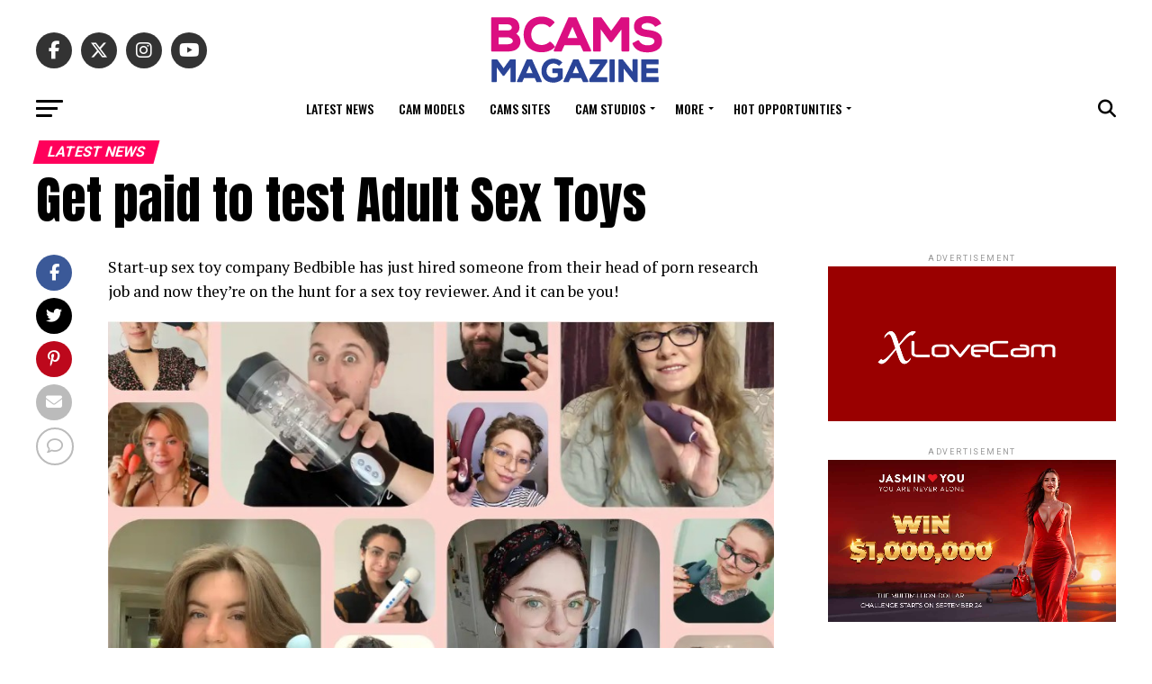

--- FILE ---
content_type: text/html; charset=UTF-8
request_url: https://bcams-magazine.com/2022/08/get-paid-to-test-adult-sex-toys/
body_size: 33016
content:
<!DOCTYPE html>
<html lang="en-US">
<head>
<meta charset="UTF-8" >
<meta name="viewport" id="viewport" content="width=device-width, initial-scale=1.0, maximum-scale=5.0, minimum-scale=1.0, user-scalable=yes" />
<link rel="pingback" href="https://bcams-magazine.com/xmlrpc.php" />
<meta property="og:type" content="article" />
					<meta property="og:image" content="https://bcams-magazine.com/wp-content/uploads/2022/08/bcams-magazine-photo-get-paid-to-test-adult-sex-toys.jpg" />
		<meta name="twitter:image" content="https://bcams-magazine.com/wp-content/uploads/2022/08/bcams-magazine-photo-get-paid-to-test-adult-sex-toys.jpg" />
	<meta property="og:url" content="https://bcams-magazine.com/2022/08/get-paid-to-test-adult-sex-toys/" />
<meta property="og:title" content="Get paid to test Adult Sex Toys" />
<meta property="og:description" content="Start-up sex toy company Bedbible has just hired someone from their head of porn research job and now they&#8217;re on the hunt for a sex toy reviewer. And it can be you! BedBible have an opening on their team for a potential candidate to join them in the less conventional working environment of reviewing sex [&hellip;]" />
<meta name="twitter:card" content="summary_large_image">
<meta name="twitter:url" content="https://bcams-magazine.com/2022/08/get-paid-to-test-adult-sex-toys/">
<meta name="twitter:title" content="Get paid to test Adult Sex Toys">
<meta name="twitter:description" content="Start-up sex toy company Bedbible has just hired someone from their head of porn research job and now they&#8217;re on the hunt for a sex toy reviewer. And it can be you! BedBible have an opening on their team for a potential candidate to join them in the less conventional working environment of reviewing sex [&hellip;]">
<title>Get paid to test Adult Sex Toys &#8211; BCAMS MAGAZINE</title>
<meta name='robots' content='max-image-preview:large' />

            <script data-no-defer="1" data-ezscrex="false" data-cfasync="false" data-pagespeed-no-defer data-cookieconsent="ignore">
                var ctPublicFunctions = {"_ajax_nonce":"b1f2991bd1","_rest_nonce":"d7abd14320","_ajax_url":"\/wp-admin\/admin-ajax.php","_rest_url":"https:\/\/bcams-magazine.com\/wp-json\/","data__cookies_type":"none","data__ajax_type":"rest","data__bot_detector_enabled":"0","data__frontend_data_log_enabled":1,"cookiePrefix":"","wprocket_detected":false,"host_url":"bcams-magazine.com","text__ee_click_to_select":"Click to select the whole data","text__ee_original_email":"The complete one is","text__ee_got_it":"Got it","text__ee_blocked":"Blocked","text__ee_cannot_connect":"Cannot connect","text__ee_cannot_decode":"Can not decode email. Unknown reason","text__ee_email_decoder":"CleanTalk email decoder","text__ee_wait_for_decoding":"The magic is on the way!","text__ee_decoding_process":"Please wait a few seconds while we decode the contact data."}
            </script>
        
            <script data-no-defer="1" data-ezscrex="false" data-cfasync="false" data-pagespeed-no-defer data-cookieconsent="ignore">
                var ctPublic = {"_ajax_nonce":"b1f2991bd1","settings__forms__check_internal":"0","settings__forms__check_external":"0","settings__forms__force_protection":"0","settings__forms__search_test":"1","settings__forms__wc_add_to_cart":"0","settings__data__bot_detector_enabled":"0","settings__sfw__anti_crawler":0,"blog_home":"https:\/\/bcams-magazine.com\/","pixel__setting":"3","pixel__enabled":true,"pixel__url":"https:\/\/moderate3-v4.cleantalk.org\/pixel\/0602d5ffb4c854059029e914b2efc6bb.gif","data__email_check_before_post":"1","data__email_check_exist_post":"0","data__cookies_type":"none","data__key_is_ok":true,"data__visible_fields_required":true,"wl_brandname":"Anti-Spam by CleanTalk","wl_brandname_short":"CleanTalk","ct_checkjs_key":"018325645f21b14f52842ce22893a707281246db313d71cee31e475367c57646","emailEncoderPassKey":"85b69ccb4ae061172f63660e8e97cd19","bot_detector_forms_excluded":"W10=","advancedCacheExists":true,"varnishCacheExists":false,"wc_ajax_add_to_cart":false}
            </script>
        <!-- Google tag (gtag.js) consent mode dataLayer added by Site Kit -->
<script type="text/javascript" id="google_gtagjs-js-consent-mode-data-layer">
/* <![CDATA[ */
window.dataLayer = window.dataLayer || [];function gtag(){dataLayer.push(arguments);}
gtag('consent', 'default', {"ad_personalization":"denied","ad_storage":"denied","ad_user_data":"denied","analytics_storage":"denied","functionality_storage":"denied","security_storage":"denied","personalization_storage":"denied","region":["AT","BE","BG","CH","CY","CZ","DE","DK","EE","ES","FI","FR","GB","GR","HR","HU","IE","IS","IT","LI","LT","LU","LV","MT","NL","NO","PL","PT","RO","SE","SI","SK"],"wait_for_update":500});
window._googlesitekitConsentCategoryMap = {"statistics":["analytics_storage"],"marketing":["ad_storage","ad_user_data","ad_personalization"],"functional":["functionality_storage","security_storage"],"preferences":["personalization_storage"]};
window._googlesitekitConsents = {"ad_personalization":"denied","ad_storage":"denied","ad_user_data":"denied","analytics_storage":"denied","functionality_storage":"denied","security_storage":"denied","personalization_storage":"denied","region":["AT","BE","BG","CH","CY","CZ","DE","DK","EE","ES","FI","FR","GB","GR","HR","HU","IE","IS","IT","LI","LT","LU","LV","MT","NL","NO","PL","PT","RO","SE","SI","SK"],"wait_for_update":500};
/* ]]> */
</script>
<!-- End Google tag (gtag.js) consent mode dataLayer added by Site Kit -->
<link rel='dns-prefetch' href='//www.googletagmanager.com' />
<link rel='dns-prefetch' href='//ajax.googleapis.com' />
<link rel='dns-prefetch' href='//fonts.googleapis.com' />
<link rel="alternate" type="application/rss+xml" title="BCAMS MAGAZINE &raquo; Feed" href="https://bcams-magazine.com/feed/" />
<link rel="alternate" type="application/rss+xml" title="BCAMS MAGAZINE &raquo; Comments Feed" href="https://bcams-magazine.com/comments/feed/" />
<link rel="alternate" type="application/rss+xml" title="BCAMS MAGAZINE &raquo; Get paid to test Adult Sex Toys Comments Feed" href="https://bcams-magazine.com/2022/08/get-paid-to-test-adult-sex-toys/feed/" />
<link rel="alternate" title="oEmbed (JSON)" type="application/json+oembed" href="https://bcams-magazine.com/wp-json/oembed/1.0/embed?url=https%3A%2F%2Fbcams-magazine.com%2F2022%2F08%2Fget-paid-to-test-adult-sex-toys%2F" />
<link rel="alternate" title="oEmbed (XML)" type="text/xml+oembed" href="https://bcams-magazine.com/wp-json/oembed/1.0/embed?url=https%3A%2F%2Fbcams-magazine.com%2F2022%2F08%2Fget-paid-to-test-adult-sex-toys%2F&#038;format=xml" />
<style id='wp-img-auto-sizes-contain-inline-css' type='text/css'>
img:is([sizes=auto i],[sizes^="auto," i]){contain-intrinsic-size:3000px 1500px}
/*# sourceURL=wp-img-auto-sizes-contain-inline-css */
</style>
<link rel='stylesheet' id='acy_front_messages_css-css' href='https://bcams-magazine.com/wp-content/plugins/acymailing/media/css/front/messages.min.css?v=1769123524&#038;ver=6.9' type='text/css' media='all' />
<style id='wp-block-paragraph-inline-css' type='text/css'>
.is-small-text{font-size:.875em}.is-regular-text{font-size:1em}.is-large-text{font-size:2.25em}.is-larger-text{font-size:3em}.has-drop-cap:not(:focus):first-letter{float:left;font-size:8.4em;font-style:normal;font-weight:100;line-height:.68;margin:.05em .1em 0 0;text-transform:uppercase}body.rtl .has-drop-cap:not(:focus):first-letter{float:none;margin-left:.1em}p.has-drop-cap.has-background{overflow:hidden}:root :where(p.has-background){padding:1.25em 2.375em}:where(p.has-text-color:not(.has-link-color)) a{color:inherit}p.has-text-align-left[style*="writing-mode:vertical-lr"],p.has-text-align-right[style*="writing-mode:vertical-rl"]{rotate:180deg}
/*# sourceURL=https://bcams-magazine.com/wp-includes/blocks/paragraph/style.min.css */
</style>
<style id='wp-emoji-styles-inline-css' type='text/css'>

	img.wp-smiley, img.emoji {
		display: inline !important;
		border: none !important;
		box-shadow: none !important;
		height: 1em !important;
		width: 1em !important;
		margin: 0 0.07em !important;
		vertical-align: -0.1em !important;
		background: none !important;
		padding: 0 !important;
	}
/*# sourceURL=wp-emoji-styles-inline-css */
</style>
<link rel='stylesheet' id='wp-block-library-css' href='https://bcams-magazine.com/wp-includes/css/dist/block-library/style.min.css?ver=6.9' type='text/css' media='all' />
<style id='wp-block-file-inline-css' type='text/css'>
.wp-block-file{box-sizing:border-box}.wp-block-file:not(.wp-element-button){font-size:.8em}.wp-block-file.aligncenter{text-align:center}.wp-block-file.alignright{text-align:right}.wp-block-file *+.wp-block-file__button{margin-left:.75em}:where(.wp-block-file){margin-bottom:1.5em}.wp-block-file__embed{margin-bottom:1em}:where(.wp-block-file__button){border-radius:2em;display:inline-block;padding:.5em 1em}:where(.wp-block-file__button):where(a):active,:where(.wp-block-file__button):where(a):focus,:where(.wp-block-file__button):where(a):hover,:where(.wp-block-file__button):where(a):visited{box-shadow:none;color:#fff;opacity:.85;text-decoration:none}
/*# sourceURL=https://bcams-magazine.com/wp-includes/blocks/file/style.min.css */
</style>
<style id='wp-block-image-inline-css' type='text/css'>
.wp-block-image>a,.wp-block-image>figure>a{display:inline-block}.wp-block-image img{box-sizing:border-box;height:auto;max-width:100%;vertical-align:bottom}@media not (prefers-reduced-motion){.wp-block-image img.hide{visibility:hidden}.wp-block-image img.show{animation:show-content-image .4s}}.wp-block-image[style*=border-radius] img,.wp-block-image[style*=border-radius]>a{border-radius:inherit}.wp-block-image.has-custom-border img{box-sizing:border-box}.wp-block-image.aligncenter{text-align:center}.wp-block-image.alignfull>a,.wp-block-image.alignwide>a{width:100%}.wp-block-image.alignfull img,.wp-block-image.alignwide img{height:auto;width:100%}.wp-block-image .aligncenter,.wp-block-image .alignleft,.wp-block-image .alignright,.wp-block-image.aligncenter,.wp-block-image.alignleft,.wp-block-image.alignright{display:table}.wp-block-image .aligncenter>figcaption,.wp-block-image .alignleft>figcaption,.wp-block-image .alignright>figcaption,.wp-block-image.aligncenter>figcaption,.wp-block-image.alignleft>figcaption,.wp-block-image.alignright>figcaption{caption-side:bottom;display:table-caption}.wp-block-image .alignleft{float:left;margin:.5em 1em .5em 0}.wp-block-image .alignright{float:right;margin:.5em 0 .5em 1em}.wp-block-image .aligncenter{margin-left:auto;margin-right:auto}.wp-block-image :where(figcaption){margin-bottom:1em;margin-top:.5em}.wp-block-image.is-style-circle-mask img{border-radius:9999px}@supports ((-webkit-mask-image:none) or (mask-image:none)) or (-webkit-mask-image:none){.wp-block-image.is-style-circle-mask img{border-radius:0;-webkit-mask-image:url('data:image/svg+xml;utf8,<svg viewBox="0 0 100 100" xmlns="http://www.w3.org/2000/svg"><circle cx="50" cy="50" r="50"/></svg>');mask-image:url('data:image/svg+xml;utf8,<svg viewBox="0 0 100 100" xmlns="http://www.w3.org/2000/svg"><circle cx="50" cy="50" r="50"/></svg>');mask-mode:alpha;-webkit-mask-position:center;mask-position:center;-webkit-mask-repeat:no-repeat;mask-repeat:no-repeat;-webkit-mask-size:contain;mask-size:contain}}:root :where(.wp-block-image.is-style-rounded img,.wp-block-image .is-style-rounded img){border-radius:9999px}.wp-block-image figure{margin:0}.wp-lightbox-container{display:flex;flex-direction:column;position:relative}.wp-lightbox-container img{cursor:zoom-in}.wp-lightbox-container img:hover+button{opacity:1}.wp-lightbox-container button{align-items:center;backdrop-filter:blur(16px) saturate(180%);background-color:#5a5a5a40;border:none;border-radius:4px;cursor:zoom-in;display:flex;height:20px;justify-content:center;opacity:0;padding:0;position:absolute;right:16px;text-align:center;top:16px;width:20px;z-index:100}@media not (prefers-reduced-motion){.wp-lightbox-container button{transition:opacity .2s ease}}.wp-lightbox-container button:focus-visible{outline:3px auto #5a5a5a40;outline:3px auto -webkit-focus-ring-color;outline-offset:3px}.wp-lightbox-container button:hover{cursor:pointer;opacity:1}.wp-lightbox-container button:focus{opacity:1}.wp-lightbox-container button:focus,.wp-lightbox-container button:hover,.wp-lightbox-container button:not(:hover):not(:active):not(.has-background){background-color:#5a5a5a40;border:none}.wp-lightbox-overlay{box-sizing:border-box;cursor:zoom-out;height:100vh;left:0;overflow:hidden;position:fixed;top:0;visibility:hidden;width:100%;z-index:100000}.wp-lightbox-overlay .close-button{align-items:center;cursor:pointer;display:flex;justify-content:center;min-height:40px;min-width:40px;padding:0;position:absolute;right:calc(env(safe-area-inset-right) + 16px);top:calc(env(safe-area-inset-top) + 16px);z-index:5000000}.wp-lightbox-overlay .close-button:focus,.wp-lightbox-overlay .close-button:hover,.wp-lightbox-overlay .close-button:not(:hover):not(:active):not(.has-background){background:none;border:none}.wp-lightbox-overlay .lightbox-image-container{height:var(--wp--lightbox-container-height);left:50%;overflow:hidden;position:absolute;top:50%;transform:translate(-50%,-50%);transform-origin:top left;width:var(--wp--lightbox-container-width);z-index:9999999999}.wp-lightbox-overlay .wp-block-image{align-items:center;box-sizing:border-box;display:flex;height:100%;justify-content:center;margin:0;position:relative;transform-origin:0 0;width:100%;z-index:3000000}.wp-lightbox-overlay .wp-block-image img{height:var(--wp--lightbox-image-height);min-height:var(--wp--lightbox-image-height);min-width:var(--wp--lightbox-image-width);width:var(--wp--lightbox-image-width)}.wp-lightbox-overlay .wp-block-image figcaption{display:none}.wp-lightbox-overlay button{background:none;border:none}.wp-lightbox-overlay .scrim{background-color:#fff;height:100%;opacity:.9;position:absolute;width:100%;z-index:2000000}.wp-lightbox-overlay.active{visibility:visible}@media not (prefers-reduced-motion){.wp-lightbox-overlay.active{animation:turn-on-visibility .25s both}.wp-lightbox-overlay.active img{animation:turn-on-visibility .35s both}.wp-lightbox-overlay.show-closing-animation:not(.active){animation:turn-off-visibility .35s both}.wp-lightbox-overlay.show-closing-animation:not(.active) img{animation:turn-off-visibility .25s both}.wp-lightbox-overlay.zoom.active{animation:none;opacity:1;visibility:visible}.wp-lightbox-overlay.zoom.active .lightbox-image-container{animation:lightbox-zoom-in .4s}.wp-lightbox-overlay.zoom.active .lightbox-image-container img{animation:none}.wp-lightbox-overlay.zoom.active .scrim{animation:turn-on-visibility .4s forwards}.wp-lightbox-overlay.zoom.show-closing-animation:not(.active){animation:none}.wp-lightbox-overlay.zoom.show-closing-animation:not(.active) .lightbox-image-container{animation:lightbox-zoom-out .4s}.wp-lightbox-overlay.zoom.show-closing-animation:not(.active) .lightbox-image-container img{animation:none}.wp-lightbox-overlay.zoom.show-closing-animation:not(.active) .scrim{animation:turn-off-visibility .4s forwards}}@keyframes show-content-image{0%{visibility:hidden}99%{visibility:hidden}to{visibility:visible}}@keyframes turn-on-visibility{0%{opacity:0}to{opacity:1}}@keyframes turn-off-visibility{0%{opacity:1;visibility:visible}99%{opacity:0;visibility:visible}to{opacity:0;visibility:hidden}}@keyframes lightbox-zoom-in{0%{transform:translate(calc((-100vw + var(--wp--lightbox-scrollbar-width))/2 + var(--wp--lightbox-initial-left-position)),calc(-50vh + var(--wp--lightbox-initial-top-position))) scale(var(--wp--lightbox-scale))}to{transform:translate(-50%,-50%) scale(1)}}@keyframes lightbox-zoom-out{0%{transform:translate(-50%,-50%) scale(1);visibility:visible}99%{visibility:visible}to{transform:translate(calc((-100vw + var(--wp--lightbox-scrollbar-width))/2 + var(--wp--lightbox-initial-left-position)),calc(-50vh + var(--wp--lightbox-initial-top-position))) scale(var(--wp--lightbox-scale));visibility:hidden}}
/*# sourceURL=https://bcams-magazine.com/wp-includes/blocks/image/style.min.css */
</style>
<style id='wp-block-embed-inline-css' type='text/css'>
.wp-block-embed.alignleft,.wp-block-embed.alignright,.wp-block[data-align=left]>[data-type="core/embed"],.wp-block[data-align=right]>[data-type="core/embed"]{max-width:360px;width:100%}.wp-block-embed.alignleft .wp-block-embed__wrapper,.wp-block-embed.alignright .wp-block-embed__wrapper,.wp-block[data-align=left]>[data-type="core/embed"] .wp-block-embed__wrapper,.wp-block[data-align=right]>[data-type="core/embed"] .wp-block-embed__wrapper{min-width:280px}.wp-block-cover .wp-block-embed{min-height:240px;min-width:320px}.wp-block-embed{overflow-wrap:break-word}.wp-block-embed :where(figcaption){margin-bottom:1em;margin-top:.5em}.wp-block-embed iframe{max-width:100%}.wp-block-embed__wrapper{position:relative}.wp-embed-responsive .wp-has-aspect-ratio .wp-block-embed__wrapper:before{content:"";display:block;padding-top:50%}.wp-embed-responsive .wp-has-aspect-ratio iframe{bottom:0;height:100%;left:0;position:absolute;right:0;top:0;width:100%}.wp-embed-responsive .wp-embed-aspect-21-9 .wp-block-embed__wrapper:before{padding-top:42.85%}.wp-embed-responsive .wp-embed-aspect-18-9 .wp-block-embed__wrapper:before{padding-top:50%}.wp-embed-responsive .wp-embed-aspect-16-9 .wp-block-embed__wrapper:before{padding-top:56.25%}.wp-embed-responsive .wp-embed-aspect-4-3 .wp-block-embed__wrapper:before{padding-top:75%}.wp-embed-responsive .wp-embed-aspect-1-1 .wp-block-embed__wrapper:before{padding-top:100%}.wp-embed-responsive .wp-embed-aspect-9-16 .wp-block-embed__wrapper:before{padding-top:177.77%}.wp-embed-responsive .wp-embed-aspect-1-2 .wp-block-embed__wrapper:before{padding-top:200%}
/*# sourceURL=https://bcams-magazine.com/wp-includes/blocks/embed/style.min.css */
</style>
<style id='global-styles-inline-css' type='text/css'>
:root{--wp--preset--aspect-ratio--square: 1;--wp--preset--aspect-ratio--4-3: 4/3;--wp--preset--aspect-ratio--3-4: 3/4;--wp--preset--aspect-ratio--3-2: 3/2;--wp--preset--aspect-ratio--2-3: 2/3;--wp--preset--aspect-ratio--16-9: 16/9;--wp--preset--aspect-ratio--9-16: 9/16;--wp--preset--color--black: #000000;--wp--preset--color--cyan-bluish-gray: #abb8c3;--wp--preset--color--white: #ffffff;--wp--preset--color--pale-pink: #f78da7;--wp--preset--color--vivid-red: #cf2e2e;--wp--preset--color--luminous-vivid-orange: #ff6900;--wp--preset--color--luminous-vivid-amber: #fcb900;--wp--preset--color--light-green-cyan: #7bdcb5;--wp--preset--color--vivid-green-cyan: #00d084;--wp--preset--color--pale-cyan-blue: #8ed1fc;--wp--preset--color--vivid-cyan-blue: #0693e3;--wp--preset--color--vivid-purple: #9b51e0;--wp--preset--gradient--vivid-cyan-blue-to-vivid-purple: linear-gradient(135deg,rgb(6,147,227) 0%,rgb(155,81,224) 100%);--wp--preset--gradient--light-green-cyan-to-vivid-green-cyan: linear-gradient(135deg,rgb(122,220,180) 0%,rgb(0,208,130) 100%);--wp--preset--gradient--luminous-vivid-amber-to-luminous-vivid-orange: linear-gradient(135deg,rgb(252,185,0) 0%,rgb(255,105,0) 100%);--wp--preset--gradient--luminous-vivid-orange-to-vivid-red: linear-gradient(135deg,rgb(255,105,0) 0%,rgb(207,46,46) 100%);--wp--preset--gradient--very-light-gray-to-cyan-bluish-gray: linear-gradient(135deg,rgb(238,238,238) 0%,rgb(169,184,195) 100%);--wp--preset--gradient--cool-to-warm-spectrum: linear-gradient(135deg,rgb(74,234,220) 0%,rgb(151,120,209) 20%,rgb(207,42,186) 40%,rgb(238,44,130) 60%,rgb(251,105,98) 80%,rgb(254,248,76) 100%);--wp--preset--gradient--blush-light-purple: linear-gradient(135deg,rgb(255,206,236) 0%,rgb(152,150,240) 100%);--wp--preset--gradient--blush-bordeaux: linear-gradient(135deg,rgb(254,205,165) 0%,rgb(254,45,45) 50%,rgb(107,0,62) 100%);--wp--preset--gradient--luminous-dusk: linear-gradient(135deg,rgb(255,203,112) 0%,rgb(199,81,192) 50%,rgb(65,88,208) 100%);--wp--preset--gradient--pale-ocean: linear-gradient(135deg,rgb(255,245,203) 0%,rgb(182,227,212) 50%,rgb(51,167,181) 100%);--wp--preset--gradient--electric-grass: linear-gradient(135deg,rgb(202,248,128) 0%,rgb(113,206,126) 100%);--wp--preset--gradient--midnight: linear-gradient(135deg,rgb(2,3,129) 0%,rgb(40,116,252) 100%);--wp--preset--font-size--small: 13px;--wp--preset--font-size--medium: 20px;--wp--preset--font-size--large: 36px;--wp--preset--font-size--x-large: 42px;--wp--preset--spacing--20: 0.44rem;--wp--preset--spacing--30: 0.67rem;--wp--preset--spacing--40: 1rem;--wp--preset--spacing--50: 1.5rem;--wp--preset--spacing--60: 2.25rem;--wp--preset--spacing--70: 3.38rem;--wp--preset--spacing--80: 5.06rem;--wp--preset--shadow--natural: 6px 6px 9px rgba(0, 0, 0, 0.2);--wp--preset--shadow--deep: 12px 12px 50px rgba(0, 0, 0, 0.4);--wp--preset--shadow--sharp: 6px 6px 0px rgba(0, 0, 0, 0.2);--wp--preset--shadow--outlined: 6px 6px 0px -3px rgb(255, 255, 255), 6px 6px rgb(0, 0, 0);--wp--preset--shadow--crisp: 6px 6px 0px rgb(0, 0, 0);}:where(.is-layout-flex){gap: 0.5em;}:where(.is-layout-grid){gap: 0.5em;}body .is-layout-flex{display: flex;}.is-layout-flex{flex-wrap: wrap;align-items: center;}.is-layout-flex > :is(*, div){margin: 0;}body .is-layout-grid{display: grid;}.is-layout-grid > :is(*, div){margin: 0;}:where(.wp-block-columns.is-layout-flex){gap: 2em;}:where(.wp-block-columns.is-layout-grid){gap: 2em;}:where(.wp-block-post-template.is-layout-flex){gap: 1.25em;}:where(.wp-block-post-template.is-layout-grid){gap: 1.25em;}.has-black-color{color: var(--wp--preset--color--black) !important;}.has-cyan-bluish-gray-color{color: var(--wp--preset--color--cyan-bluish-gray) !important;}.has-white-color{color: var(--wp--preset--color--white) !important;}.has-pale-pink-color{color: var(--wp--preset--color--pale-pink) !important;}.has-vivid-red-color{color: var(--wp--preset--color--vivid-red) !important;}.has-luminous-vivid-orange-color{color: var(--wp--preset--color--luminous-vivid-orange) !important;}.has-luminous-vivid-amber-color{color: var(--wp--preset--color--luminous-vivid-amber) !important;}.has-light-green-cyan-color{color: var(--wp--preset--color--light-green-cyan) !important;}.has-vivid-green-cyan-color{color: var(--wp--preset--color--vivid-green-cyan) !important;}.has-pale-cyan-blue-color{color: var(--wp--preset--color--pale-cyan-blue) !important;}.has-vivid-cyan-blue-color{color: var(--wp--preset--color--vivid-cyan-blue) !important;}.has-vivid-purple-color{color: var(--wp--preset--color--vivid-purple) !important;}.has-black-background-color{background-color: var(--wp--preset--color--black) !important;}.has-cyan-bluish-gray-background-color{background-color: var(--wp--preset--color--cyan-bluish-gray) !important;}.has-white-background-color{background-color: var(--wp--preset--color--white) !important;}.has-pale-pink-background-color{background-color: var(--wp--preset--color--pale-pink) !important;}.has-vivid-red-background-color{background-color: var(--wp--preset--color--vivid-red) !important;}.has-luminous-vivid-orange-background-color{background-color: var(--wp--preset--color--luminous-vivid-orange) !important;}.has-luminous-vivid-amber-background-color{background-color: var(--wp--preset--color--luminous-vivid-amber) !important;}.has-light-green-cyan-background-color{background-color: var(--wp--preset--color--light-green-cyan) !important;}.has-vivid-green-cyan-background-color{background-color: var(--wp--preset--color--vivid-green-cyan) !important;}.has-pale-cyan-blue-background-color{background-color: var(--wp--preset--color--pale-cyan-blue) !important;}.has-vivid-cyan-blue-background-color{background-color: var(--wp--preset--color--vivid-cyan-blue) !important;}.has-vivid-purple-background-color{background-color: var(--wp--preset--color--vivid-purple) !important;}.has-black-border-color{border-color: var(--wp--preset--color--black) !important;}.has-cyan-bluish-gray-border-color{border-color: var(--wp--preset--color--cyan-bluish-gray) !important;}.has-white-border-color{border-color: var(--wp--preset--color--white) !important;}.has-pale-pink-border-color{border-color: var(--wp--preset--color--pale-pink) !important;}.has-vivid-red-border-color{border-color: var(--wp--preset--color--vivid-red) !important;}.has-luminous-vivid-orange-border-color{border-color: var(--wp--preset--color--luminous-vivid-orange) !important;}.has-luminous-vivid-amber-border-color{border-color: var(--wp--preset--color--luminous-vivid-amber) !important;}.has-light-green-cyan-border-color{border-color: var(--wp--preset--color--light-green-cyan) !important;}.has-vivid-green-cyan-border-color{border-color: var(--wp--preset--color--vivid-green-cyan) !important;}.has-pale-cyan-blue-border-color{border-color: var(--wp--preset--color--pale-cyan-blue) !important;}.has-vivid-cyan-blue-border-color{border-color: var(--wp--preset--color--vivid-cyan-blue) !important;}.has-vivid-purple-border-color{border-color: var(--wp--preset--color--vivid-purple) !important;}.has-vivid-cyan-blue-to-vivid-purple-gradient-background{background: var(--wp--preset--gradient--vivid-cyan-blue-to-vivid-purple) !important;}.has-light-green-cyan-to-vivid-green-cyan-gradient-background{background: var(--wp--preset--gradient--light-green-cyan-to-vivid-green-cyan) !important;}.has-luminous-vivid-amber-to-luminous-vivid-orange-gradient-background{background: var(--wp--preset--gradient--luminous-vivid-amber-to-luminous-vivid-orange) !important;}.has-luminous-vivid-orange-to-vivid-red-gradient-background{background: var(--wp--preset--gradient--luminous-vivid-orange-to-vivid-red) !important;}.has-very-light-gray-to-cyan-bluish-gray-gradient-background{background: var(--wp--preset--gradient--very-light-gray-to-cyan-bluish-gray) !important;}.has-cool-to-warm-spectrum-gradient-background{background: var(--wp--preset--gradient--cool-to-warm-spectrum) !important;}.has-blush-light-purple-gradient-background{background: var(--wp--preset--gradient--blush-light-purple) !important;}.has-blush-bordeaux-gradient-background{background: var(--wp--preset--gradient--blush-bordeaux) !important;}.has-luminous-dusk-gradient-background{background: var(--wp--preset--gradient--luminous-dusk) !important;}.has-pale-ocean-gradient-background{background: var(--wp--preset--gradient--pale-ocean) !important;}.has-electric-grass-gradient-background{background: var(--wp--preset--gradient--electric-grass) !important;}.has-midnight-gradient-background{background: var(--wp--preset--gradient--midnight) !important;}.has-small-font-size{font-size: var(--wp--preset--font-size--small) !important;}.has-medium-font-size{font-size: var(--wp--preset--font-size--medium) !important;}.has-large-font-size{font-size: var(--wp--preset--font-size--large) !important;}.has-x-large-font-size{font-size: var(--wp--preset--font-size--x-large) !important;}
/*# sourceURL=global-styles-inline-css */
</style>

<style id='classic-theme-styles-inline-css' type='text/css'>
/*! This file is auto-generated */
.wp-block-button__link{color:#fff;background-color:#32373c;border-radius:9999px;box-shadow:none;text-decoration:none;padding:calc(.667em + 2px) calc(1.333em + 2px);font-size:1.125em}.wp-block-file__button{background:#32373c;color:#fff;text-decoration:none}
/*# sourceURL=/wp-includes/css/classic-themes.min.css */
</style>
<link rel='stylesheet' id='dashicons-css' href='https://bcams-magazine.com/wp-includes/css/dashicons.min.css?ver=6.9' type='text/css' media='all' />
<link rel='stylesheet' id='admin-bar-css' href='https://bcams-magazine.com/wp-includes/css/admin-bar.min.css?ver=6.9' type='text/css' media='all' />
<style id='admin-bar-inline-css' type='text/css'>

    /* Hide CanvasJS credits for P404 charts specifically */
    #p404RedirectChart .canvasjs-chart-credit {
        display: none !important;
    }
    
    #p404RedirectChart canvas {
        border-radius: 6px;
    }

    .p404-redirect-adminbar-weekly-title {
        font-weight: bold;
        font-size: 14px;
        color: #fff;
        margin-bottom: 6px;
    }

    #wpadminbar #wp-admin-bar-p404_free_top_button .ab-icon:before {
        content: "\f103";
        color: #dc3545;
        top: 3px;
    }
    
    #wp-admin-bar-p404_free_top_button .ab-item {
        min-width: 80px !important;
        padding: 0px !important;
    }
    
    /* Ensure proper positioning and z-index for P404 dropdown */
    .p404-redirect-adminbar-dropdown-wrap { 
        min-width: 0; 
        padding: 0;
        position: static !important;
    }
    
    #wpadminbar #wp-admin-bar-p404_free_top_button_dropdown {
        position: static !important;
    }
    
    #wpadminbar #wp-admin-bar-p404_free_top_button_dropdown .ab-item {
        padding: 0 !important;
        margin: 0 !important;
    }
    
    .p404-redirect-dropdown-container {
        min-width: 340px;
        padding: 18px 18px 12px 18px;
        background: #23282d !important;
        color: #fff;
        border-radius: 12px;
        box-shadow: 0 8px 32px rgba(0,0,0,0.25);
        margin-top: 10px;
        position: relative !important;
        z-index: 999999 !important;
        display: block !important;
        border: 1px solid #444;
    }
    
    /* Ensure P404 dropdown appears on hover */
    #wpadminbar #wp-admin-bar-p404_free_top_button .p404-redirect-dropdown-container { 
        display: none !important;
    }
    
    #wpadminbar #wp-admin-bar-p404_free_top_button:hover .p404-redirect-dropdown-container { 
        display: block !important;
    }
    
    #wpadminbar #wp-admin-bar-p404_free_top_button:hover #wp-admin-bar-p404_free_top_button_dropdown .p404-redirect-dropdown-container {
        display: block !important;
    }
    
    .p404-redirect-card {
        background: #2c3338;
        border-radius: 8px;
        padding: 18px 18px 12px 18px;
        box-shadow: 0 2px 8px rgba(0,0,0,0.07);
        display: flex;
        flex-direction: column;
        align-items: flex-start;
        border: 1px solid #444;
    }
    
    .p404-redirect-btn {
        display: inline-block;
        background: #dc3545;
        color: #fff !important;
        font-weight: bold;
        padding: 5px 22px;
        border-radius: 8px;
        text-decoration: none;
        font-size: 17px;
        transition: background 0.2s, box-shadow 0.2s;
        margin-top: 8px;
        box-shadow: 0 2px 8px rgba(220,53,69,0.15);
        text-align: center;
        line-height: 1.6;
    }
    
    .p404-redirect-btn:hover {
        background: #c82333;
        color: #fff !important;
        box-shadow: 0 4px 16px rgba(220,53,69,0.25);
    }
    
    /* Prevent conflicts with other admin bar dropdowns */
    #wpadminbar .ab-top-menu > li:hover > .ab-item,
    #wpadminbar .ab-top-menu > li.hover > .ab-item {
        z-index: auto;
    }
    
    #wpadminbar #wp-admin-bar-p404_free_top_button:hover > .ab-item {
        z-index: 999998 !important;
    }
    
/*# sourceURL=admin-bar-inline-css */
</style>
<link rel='stylesheet' id='cleantalk-public-css-css' href='https://bcams-magazine.com/wp-content/plugins/cleantalk-spam-protect/css/cleantalk-public.min.css?ver=6.71_1769123533' type='text/css' media='all' />
<link rel='stylesheet' id='cleantalk-email-decoder-css-css' href='https://bcams-magazine.com/wp-content/plugins/cleantalk-spam-protect/css/cleantalk-email-decoder.min.css?ver=6.71_1769123533' type='text/css' media='all' />
<link rel='stylesheet' id='contact-form-7-css' href='https://bcams-magazine.com/wp-content/plugins/contact-form-7/includes/css/styles.css?ver=6.1.4' type='text/css' media='all' />
<link rel='stylesheet' id='theiaPostSlider-css' href='https://bcams-magazine.com/wp-content/plugins/theia-post-slider-premium/dist/css/font-theme.css?ver=2.8.1' type='text/css' media='all' />
<style id='theiaPostSlider-inline-css' type='text/css'>


				.theiaPostSlider_nav.fontTheme ._title,
				.theiaPostSlider_nav.fontTheme ._text {
					line-height: 48px;
				}

				.theiaPostSlider_nav.fontTheme ._button,
				.theiaPostSlider_nav.fontTheme ._button svg {
					color: #003c87;
					fill: #003c87;
				}

				.theiaPostSlider_nav.fontTheme ._button ._2 span {
					font-size: 48px;
					line-height: 48px;
				}

				.theiaPostSlider_nav.fontTheme ._button ._2 svg {
					width: 48px;
				}

				.theiaPostSlider_nav.fontTheme ._button:hover,
				.theiaPostSlider_nav.fontTheme ._button:focus,
				.theiaPostSlider_nav.fontTheme ._button:hover svg,
				.theiaPostSlider_nav.fontTheme ._button:focus svg {
					color: #0060da;
					fill: #0060da;
				}

				.theiaPostSlider_nav.fontTheme ._disabled,
                .theiaPostSlider_nav.fontTheme ._disabled svg {
					color: #424242 !important;
					fill: #424242 !important;
				}
			
/*# sourceURL=theiaPostSlider-inline-css */
</style>
<link rel='stylesheet' id='ql-jquery-ui-css' href='//ajax.googleapis.com/ajax/libs/jqueryui/1.12.1/themes/smoothness/jquery-ui.css?ver=6.9' type='text/css' media='all' />
<link rel='stylesheet' id='url-shortify-css' href='https://bcams-magazine.com/wp-content/plugins/url-shortify/lite/dist/styles/url-shortify.css?ver=1.12.1' type='text/css' media='all' />
<link rel='stylesheet' id='mvp-custom-style-css' href='https://bcams-magazine.com/wp-content/themes/zox-news/style.css?ver=6.9' type='text/css' media='all' />
<style id='mvp-custom-style-inline-css' type='text/css'>


#mvp-wallpaper {
	background: url() no-repeat 50% 0;
	}

#mvp-foot-copy a {
	color: #2a4497;
	}

#mvp-content-main p a,
#mvp-content-main ul a,
#mvp-content-main ol a,
.mvp-post-add-main p a,
.mvp-post-add-main ul a,
.mvp-post-add-main ol a {
	box-shadow: inset 0 -4px 0 #2a4497;
	}

#mvp-content-main p a:hover,
#mvp-content-main ul a:hover,
#mvp-content-main ol a:hover,
.mvp-post-add-main p a:hover,
.mvp-post-add-main ul a:hover,
.mvp-post-add-main ol a:hover {
	background: #2a4497;
	}

a,
a:visited,
.post-info-name a,
.woocommerce .woocommerce-breadcrumb a {
	color: #ff005b;
	}

#mvp-side-wrap a:hover {
	color: #ff005b;
	}

.mvp-fly-top:hover,
.mvp-vid-box-wrap,
ul.mvp-soc-mob-list li.mvp-soc-mob-com {
	background: #2a4497;
	}

nav.mvp-fly-nav-menu ul li.menu-item-has-children:after,
.mvp-feat1-left-wrap span.mvp-cd-cat,
.mvp-widget-feat1-top-story span.mvp-cd-cat,
.mvp-widget-feat2-left-cont span.mvp-cd-cat,
.mvp-widget-dark-feat span.mvp-cd-cat,
.mvp-widget-dark-sub span.mvp-cd-cat,
.mvp-vid-wide-text span.mvp-cd-cat,
.mvp-feat2-top-text span.mvp-cd-cat,
.mvp-feat3-main-story span.mvp-cd-cat,
.mvp-feat3-sub-text span.mvp-cd-cat,
.mvp-feat4-main-text span.mvp-cd-cat,
.woocommerce-message:before,
.woocommerce-info:before,
.woocommerce-message:before {
	color: #2a4497;
	}

#searchform input,
.mvp-authors-name {
	border-bottom: 1px solid #2a4497;
	}

.mvp-fly-top:hover {
	border-top: 1px solid #2a4497;
	border-left: 1px solid #2a4497;
	border-bottom: 1px solid #2a4497;
	}

.woocommerce .widget_price_filter .ui-slider .ui-slider-handle,
.woocommerce #respond input#submit.alt,
.woocommerce a.button.alt,
.woocommerce button.button.alt,
.woocommerce input.button.alt,
.woocommerce #respond input#submit.alt:hover,
.woocommerce a.button.alt:hover,
.woocommerce button.button.alt:hover,
.woocommerce input.button.alt:hover {
	background-color: #2a4497;
	}

.woocommerce-error,
.woocommerce-info,
.woocommerce-message {
	border-top-color: #2a4497;
	}

ul.mvp-feat1-list-buts li.active span.mvp-feat1-list-but,
span.mvp-widget-home-title,
span.mvp-post-cat,
span.mvp-feat1-pop-head {
	background: #ff005b;
	}

.woocommerce span.onsale {
	background-color: #ff005b;
	}

.mvp-widget-feat2-side-more-but,
.woocommerce .star-rating span:before,
span.mvp-prev-next-label,
.mvp-cat-date-wrap .sticky {
	color: #ff005b !important;
	}

#mvp-main-nav-top,
#mvp-fly-wrap,
.mvp-soc-mob-right,
#mvp-main-nav-small-cont {
	background: #000000;
	}

#mvp-main-nav-small .mvp-fly-but-wrap span,
#mvp-main-nav-small .mvp-search-but-wrap span,
.mvp-nav-top-left .mvp-fly-but-wrap span,
#mvp-fly-wrap .mvp-fly-but-wrap span {
	background: #555555;
	}

.mvp-nav-top-right .mvp-nav-search-but,
span.mvp-fly-soc-head,
.mvp-soc-mob-right i,
#mvp-main-nav-small span.mvp-nav-search-but,
#mvp-main-nav-small .mvp-nav-menu ul li a  {
	color: #555555;
	}

#mvp-main-nav-small .mvp-nav-menu ul li.menu-item-has-children a:after {
	border-color: #555555 transparent transparent transparent;
	}

#mvp-nav-top-wrap span.mvp-nav-search-but:hover,
#mvp-main-nav-small span.mvp-nav-search-but:hover {
	color: #2a4497;
	}

#mvp-nav-top-wrap .mvp-fly-but-wrap:hover span,
#mvp-main-nav-small .mvp-fly-but-wrap:hover span,
span.mvp-woo-cart-num:hover {
	background: #2a4497;
	}

#mvp-main-nav-bot-cont {
	background: #ffffff;
	}

#mvp-nav-bot-wrap .mvp-fly-but-wrap span,
#mvp-nav-bot-wrap .mvp-search-but-wrap span {
	background: #000000;
	}

#mvp-nav-bot-wrap span.mvp-nav-search-but,
#mvp-nav-bot-wrap .mvp-nav-menu ul li a {
	color: #000000;
	}

#mvp-nav-bot-wrap .mvp-nav-menu ul li.menu-item-has-children a:after {
	border-color: #000000 transparent transparent transparent;
	}

.mvp-nav-menu ul li:hover a {
	border-bottom: 5px solid #2a4497;
	}

#mvp-nav-bot-wrap .mvp-fly-but-wrap:hover span {
	background: #2a4497;
	}

#mvp-nav-bot-wrap span.mvp-nav-search-but:hover {
	color: #2a4497;
	}

body,
.mvp-feat1-feat-text p,
.mvp-feat2-top-text p,
.mvp-feat3-main-text p,
.mvp-feat3-sub-text p,
#searchform input,
.mvp-author-info-text,
span.mvp-post-excerpt,
.mvp-nav-menu ul li ul.sub-menu li a,
nav.mvp-fly-nav-menu ul li a,
.mvp-ad-label,
span.mvp-feat-caption,
.mvp-post-tags a,
.mvp-post-tags a:visited,
span.mvp-author-box-name a,
#mvp-author-box-text p,
.mvp-post-gallery-text p,
ul.mvp-soc-mob-list li span,
#comments,
h3#reply-title,
h2.comments,
#mvp-foot-copy p,
span.mvp-fly-soc-head,
.mvp-post-tags-header,
span.mvp-prev-next-label,
span.mvp-post-add-link-but,
#mvp-comments-button a,
#mvp-comments-button span.mvp-comment-but-text,
.woocommerce ul.product_list_widget span.product-title,
.woocommerce ul.product_list_widget li a,
.woocommerce #reviews #comments ol.commentlist li .comment-text p.meta,
.woocommerce div.product p.price,
.woocommerce div.product p.price ins,
.woocommerce div.product p.price del,
.woocommerce ul.products li.product .price del,
.woocommerce ul.products li.product .price ins,
.woocommerce ul.products li.product .price,
.woocommerce #respond input#submit,
.woocommerce a.button,
.woocommerce button.button,
.woocommerce input.button,
.woocommerce .widget_price_filter .price_slider_amount .button,
.woocommerce span.onsale,
.woocommerce-review-link,
#woo-content p.woocommerce-result-count,
.woocommerce div.product .woocommerce-tabs ul.tabs li a,
a.mvp-inf-more-but,
span.mvp-cont-read-but,
span.mvp-cd-cat,
span.mvp-cd-date,
.mvp-feat4-main-text p,
span.mvp-woo-cart-num,
span.mvp-widget-home-title2,
.wp-caption,
#mvp-content-main p.wp-caption-text,
.gallery-caption,
.mvp-post-add-main p.wp-caption-text,
#bbpress-forums,
#bbpress-forums p,
.protected-post-form input,
#mvp-feat6-text p {
	font-family: 'Roboto', sans-serif;
	font-display: swap;
	}

.mvp-blog-story-text p,
span.mvp-author-page-desc,
#mvp-404 p,
.mvp-widget-feat1-bot-text p,
.mvp-widget-feat2-left-text p,
.mvp-flex-story-text p,
.mvp-search-text p,
#mvp-content-main p,
.mvp-post-add-main p,
#mvp-content-main ul li,
#mvp-content-main ol li,
.rwp-summary,
.rwp-u-review__comment,
.mvp-feat5-mid-main-text p,
.mvp-feat5-small-main-text p,
#mvp-content-main .wp-block-button__link,
.wp-block-audio figcaption,
.wp-block-video figcaption,
.wp-block-embed figcaption,
.wp-block-verse pre,
pre.wp-block-verse {
	font-family: 'PT Serif', sans-serif;
	font-display: swap;
	}

.mvp-nav-menu ul li a,
#mvp-foot-menu ul li a {
	font-family: 'Oswald', sans-serif;
	font-display: swap;
	}


.mvp-feat1-sub-text h2,
.mvp-feat1-pop-text h2,
.mvp-feat1-list-text h2,
.mvp-widget-feat1-top-text h2,
.mvp-widget-feat1-bot-text h2,
.mvp-widget-dark-feat-text h2,
.mvp-widget-dark-sub-text h2,
.mvp-widget-feat2-left-text h2,
.mvp-widget-feat2-right-text h2,
.mvp-blog-story-text h2,
.mvp-flex-story-text h2,
.mvp-vid-wide-more-text p,
.mvp-prev-next-text p,
.mvp-related-text,
.mvp-post-more-text p,
h2.mvp-authors-latest a,
.mvp-feat2-bot-text h2,
.mvp-feat3-sub-text h2,
.mvp-feat3-main-text h2,
.mvp-feat4-main-text h2,
.mvp-feat5-text h2,
.mvp-feat5-mid-main-text h2,
.mvp-feat5-small-main-text h2,
.mvp-feat5-mid-sub-text h2,
#mvp-feat6-text h2,
.alp-related-posts-wrapper .alp-related-post .post-title {
	font-family: 'Oswald', sans-serif;
	font-display: swap;
	}

.mvp-feat2-top-text h2,
.mvp-feat1-feat-text h2,
h1.mvp-post-title,
h1.mvp-post-title-wide,
.mvp-drop-nav-title h4,
#mvp-content-main blockquote p,
.mvp-post-add-main blockquote p,
#mvp-content-main p.has-large-font-size,
#mvp-404 h1,
#woo-content h1.page-title,
.woocommerce div.product .product_title,
.woocommerce ul.products li.product h3,
.alp-related-posts .current .post-title {
	font-family: 'Oswald', sans-serif;
	font-display: swap;
	}

span.mvp-feat1-pop-head,
.mvp-feat1-pop-text:before,
span.mvp-feat1-list-but,
span.mvp-widget-home-title,
.mvp-widget-feat2-side-more,
span.mvp-post-cat,
span.mvp-page-head,
h1.mvp-author-top-head,
.mvp-authors-name,
#mvp-content-main h1,
#mvp-content-main h2,
#mvp-content-main h3,
#mvp-content-main h4,
#mvp-content-main h5,
#mvp-content-main h6,
.woocommerce .related h2,
.woocommerce div.product .woocommerce-tabs .panel h2,
.woocommerce div.product .product_title,
.mvp-feat5-side-list .mvp-feat1-list-img:after {
	font-family: 'Roboto', sans-serif;
	font-display: swap;
	}

	

	.mvp-vid-box-wrap,
	.mvp-feat1-left-wrap span.mvp-cd-cat,
	.mvp-widget-feat1-top-story span.mvp-cd-cat,
	.mvp-widget-feat2-left-cont span.mvp-cd-cat,
	.mvp-widget-dark-feat span.mvp-cd-cat,
	.mvp-widget-dark-sub span.mvp-cd-cat,
	.mvp-vid-wide-text span.mvp-cd-cat,
	.mvp-feat2-top-text span.mvp-cd-cat,
	.mvp-feat3-main-story span.mvp-cd-cat {
		color: #fff;
		}
		

	#mvp-main-nav-top {
		background: #fff;
		padding: 15px 0 0;
		}
	#mvp-fly-wrap,
	.mvp-soc-mob-right,
	#mvp-main-nav-small-cont {
		background: #fff;
		}
	#mvp-main-nav-small .mvp-fly-but-wrap span,
	#mvp-main-nav-small .mvp-search-but-wrap span,
	.mvp-nav-top-left .mvp-fly-but-wrap span,
	#mvp-fly-wrap .mvp-fly-but-wrap span {
		background: #000;
		}
	.mvp-nav-top-right .mvp-nav-search-but,
	span.mvp-fly-soc-head,
	.mvp-soc-mob-right i,
	#mvp-main-nav-small span.mvp-nav-search-but,
	#mvp-main-nav-small .mvp-nav-menu ul li a  {
		color: #000;
		}
	#mvp-main-nav-small .mvp-nav-menu ul li.menu-item-has-children a:after {
		border-color: #000 transparent transparent transparent;
		}
	.mvp-feat1-feat-text h2,
	h1.mvp-post-title,
	.mvp-feat2-top-text h2,
	.mvp-feat3-main-text h2,
	#mvp-content-main blockquote p,
	.mvp-post-add-main blockquote p {
		font-family: 'Anton', sans-serif;
		font-weight: 400;
		letter-spacing: normal;
		}
	.mvp-feat1-feat-text h2,
	.mvp-feat2-top-text h2,
	.mvp-feat3-main-text h2 {
		line-height: 1;
		text-transform: uppercase;
		}
		

	span.mvp-nav-soc-but,
	ul.mvp-fly-soc-list li a,
	span.mvp-woo-cart-num {
		background: rgba(0,0,0,.8);
		}
	span.mvp-woo-cart-icon {
		color: rgba(0,0,0,.8);
		}
	nav.mvp-fly-nav-menu ul li,
	nav.mvp-fly-nav-menu ul li ul.sub-menu {
		border-top: 1px solid rgba(0,0,0,.1);
		}
	nav.mvp-fly-nav-menu ul li a {
		color: #000;
		}
	.mvp-drop-nav-title h4 {
		color: #000;
		}
		

	.mvp-nav-links {
		display: none;
		}
		

	.alp-advert {
		display: none;
	}
	.alp-related-posts-wrapper .alp-related-posts .current {
		margin: 0 0 10px;
	}
		
/*# sourceURL=mvp-custom-style-inline-css */
</style>
<link rel='stylesheet' id='mvp-reset-css' href='https://bcams-magazine.com/wp-content/themes/zox-news/css/reset.css?ver=6.9' type='text/css' media='all' />
<link rel='stylesheet' id='fontawesome-css' href='https://bcams-magazine.com/wp-content/themes/zox-news/font-awesome/css/all.css?ver=6.9' type='text/css' media='all' />
<link rel='stylesheet' id='mvp-fonts-css' href='//fonts.googleapis.com/css?family=Roboto%3A300%2C400%2C700%2C900%7COswald%3A400%2C700%7CAdvent+Pro%3A700%7COpen+Sans%3A700%7CAnton%3A400Oswald%3A100%2C200%2C300%2C400%2C500%2C600%2C700%2C800%2C900%7COswald%3A100%2C200%2C300%2C400%2C500%2C600%2C700%2C800%2C900%7CRoboto%3A100%2C200%2C300%2C400%2C500%2C600%2C700%2C800%2C900%7CRoboto%3A100%2C200%2C300%2C400%2C500%2C600%2C700%2C800%2C900%7CPT+Serif%3A100%2C200%2C300%2C400%2C500%2C600%2C700%2C800%2C900%7COswald%3A100%2C200%2C300%2C400%2C500%2C600%2C700%2C800%2C900%26subset%3Dlatin%2Clatin-ext%2Ccyrillic%2Ccyrillic-ext%2Cgreek-ext%2Cgreek%2Cvietnamese%26display%3Dswap' type='text/css' media='all' />
<link rel='stylesheet' id='mvp-media-queries-css' href='https://bcams-magazine.com/wp-content/themes/zox-news/css/media-queries.css?ver=6.9' type='text/css' media='all' />
<script type="text/javascript" id="acy_front_messages_js-js-before">
/* <![CDATA[ */
var ACYM_AJAX_START = "https://bcams-magazine.com/wp-admin/admin-ajax.php";
            var ACYM_AJAX_PARAMS = "?action=acymailing_router&noheader=1&nocache=1769467402";
            var ACYM_AJAX = ACYM_AJAX_START + ACYM_AJAX_PARAMS;
//# sourceURL=acy_front_messages_js-js-before
/* ]]> */
</script>
<script type="text/javascript" src="https://bcams-magazine.com/wp-content/plugins/acymailing/media/js/front/messages.min.js?v=1769123525&amp;ver=6.9" id="acy_front_messages_js-js"></script>
<script type="text/javascript" src="https://bcams-magazine.com/wp-content/plugins/cleantalk-spam-protect/js/apbct-public-bundle_gathering.min.js?ver=6.71_1769123533" id="apbct-public-bundle_gathering.min-js-js"></script>
<script type="text/javascript" src="https://bcams-magazine.com/wp-includes/js/jquery/jquery.min.js?ver=3.7.1" id="jquery-core-js"></script>
<script type="text/javascript" src="https://bcams-magazine.com/wp-includes/js/jquery/jquery-migrate.min.js?ver=3.4.1" id="jquery-migrate-js"></script>
<script type="text/javascript" id="url-shortify-js-extra">
/* <![CDATA[ */
var usParams = {"ajaxurl":"https://bcams-magazine.com/wp-admin/admin-ajax.php"};
//# sourceURL=url-shortify-js-extra
/* ]]> */
</script>
<script type="text/javascript" src="https://bcams-magazine.com/wp-content/plugins/url-shortify/lite/dist/scripts/url-shortify.js?ver=1.12.1" id="url-shortify-js"></script>

<!-- Google tag (gtag.js) snippet added by Site Kit -->
<!-- Google Analytics snippet added by Site Kit -->
<script type="text/javascript" src="https://www.googletagmanager.com/gtag/js?id=GT-TQK2R2L" id="google_gtagjs-js" async></script>
<script type="text/javascript" id="google_gtagjs-js-after">
/* <![CDATA[ */
window.dataLayer = window.dataLayer || [];function gtag(){dataLayer.push(arguments);}
gtag("set","linker",{"domains":["bcams-magazine.com"]});
gtag("js", new Date());
gtag("set", "developer_id.dZTNiMT", true);
gtag("config", "GT-TQK2R2L", {"googlesitekit_post_type":"post","googlesitekit_post_categories":"Latest News; Selfcare &amp; Sexual Wellness","googlesitekit_post_date":"20220823"});
//# sourceURL=google_gtagjs-js-after
/* ]]> */
</script>
<link rel="https://api.w.org/" href="https://bcams-magazine.com/wp-json/" /><link rel="alternate" title="JSON" type="application/json" href="https://bcams-magazine.com/wp-json/wp/v2/posts/4974" /><link rel="EditURI" type="application/rsd+xml" title="RSD" href="https://bcams-magazine.com/xmlrpc.php?rsd" />
<meta name="generator" content="WordPress 6.9" />
<link rel='shortlink' href='https://bcams-magazine.com/?p=4974' />
<meta name="generator" content="Site Kit by Google 1.170.0" />        <style>
            #tps_carousel_container ._button,
            #tps_carousel_container ._button svg {
                color: #f08100;
                fill: #f08100;
            }

            #tps_carousel_container ._button {
                font-size: 32px;
                line-height: 32px;
            }

            #tps_carousel_container ._button svg {
                width: 32px;
                height: 32px;
            }

            #tps_carousel_container ._button:hover,
            #tps_carousel_container ._button:focus,
            #tps_carousel_container ._button:hover svg,
            #tps_carousel_container ._button:focus svg {
                color: #ffa338;
                fill: #ffa338;
            }

            #tps_carousel_container ._disabled,
            #tps_carousel_container ._disabled svg {
                color: #777777 !important;
                fill: #777777 !important;
            }

            #tps_carousel_container ._carousel {
                margin: 0 42px;
            }

            #tps_carousel_container ._prev {
                margin-right: 10px;
            }

            #tps_carousel_container ._next {
                margin-left: 10px;
            }
        </style>
        
<!-- Google Tag Manager snippet added by Site Kit -->
<script type="text/javascript">
/* <![CDATA[ */

			( function( w, d, s, l, i ) {
				w[l] = w[l] || [];
				w[l].push( {'gtm.start': new Date().getTime(), event: 'gtm.js'} );
				var f = d.getElementsByTagName( s )[0],
					j = d.createElement( s ), dl = l != 'dataLayer' ? '&l=' + l : '';
				j.async = true;
				j.src = 'https://www.googletagmanager.com/gtm.js?id=' + i + dl;
				f.parentNode.insertBefore( j, f );
			} )( window, document, 'script', 'dataLayer', 'GTM-KDS4547' );
			
/* ]]> */
</script>

<!-- End Google Tag Manager snippet added by Site Kit -->
<link rel="icon" href="https://bcams-magazine.com/wp-content/uploads/2025/01/android-chrome-512x512-2-80x80.png" sizes="32x32" />
<link rel="icon" href="https://bcams-magazine.com/wp-content/uploads/2025/01/android-chrome-512x512-2-300x300.png" sizes="192x192" />
<link rel="apple-touch-icon" href="https://bcams-magazine.com/wp-content/uploads/2025/01/android-chrome-512x512-2-300x300.png" />
<meta name="msapplication-TileImage" content="https://bcams-magazine.com/wp-content/uploads/2025/01/android-chrome-512x512-2-300x300.png" />
<style>.shorten_url { 
	   padding: 10px 10px 10px 10px ; 
	   border: 1px solid #AAAAAA ; 
	   background-color: #EEEEEE ;
}</style><script data-cfasync="false" nonce="7823b57b-bab0-43cc-8dc6-3cb38005049b">try{(function(w,d){!function(j,k,l,m){if(j.zaraz)console.error("zaraz is loaded twice");else{j[l]=j[l]||{};j[l].executed=[];j.zaraz={deferred:[],listeners:[]};j.zaraz._v="5874";j.zaraz._n="7823b57b-bab0-43cc-8dc6-3cb38005049b";j.zaraz.q=[];j.zaraz._f=function(n){return async function(){var o=Array.prototype.slice.call(arguments);j.zaraz.q.push({m:n,a:o})}};for(const p of["track","set","debug"])j.zaraz[p]=j.zaraz._f(p);j.zaraz.init=()=>{var q=k.getElementsByTagName(m)[0],r=k.createElement(m),s=k.getElementsByTagName("title")[0];s&&(j[l].t=k.getElementsByTagName("title")[0].text);j[l].x=Math.random();j[l].w=j.screen.width;j[l].h=j.screen.height;j[l].j=j.innerHeight;j[l].e=j.innerWidth;j[l].l=j.location.href;j[l].r=k.referrer;j[l].k=j.screen.colorDepth;j[l].n=k.characterSet;j[l].o=(new Date).getTimezoneOffset();if(j.dataLayer)for(const t of Object.entries(Object.entries(dataLayer).reduce((u,v)=>({...u[1],...v[1]}),{})))zaraz.set(t[0],t[1],{scope:"page"});j[l].q=[];for(;j.zaraz.q.length;){const w=j.zaraz.q.shift();j[l].q.push(w)}r.defer=!0;for(const x of[localStorage,sessionStorage])Object.keys(x||{}).filter(z=>z.startsWith("_zaraz_")).forEach(y=>{try{j[l]["z_"+y.slice(7)]=JSON.parse(x.getItem(y))}catch{j[l]["z_"+y.slice(7)]=x.getItem(y)}});r.referrerPolicy="origin";r.src="/cdn-cgi/zaraz/s.js?z="+btoa(encodeURIComponent(JSON.stringify(j[l])));q.parentNode.insertBefore(r,q)};["complete","interactive"].includes(k.readyState)?zaraz.init():j.addEventListener("DOMContentLoaded",zaraz.init)}}(w,d,"zarazData","script");window.zaraz._p=async d$=>new Promise(ea=>{if(d$){d$.e&&d$.e.forEach(eb=>{try{const ec=d.querySelector("script[nonce]"),ed=ec?.nonce||ec?.getAttribute("nonce"),ee=d.createElement("script");ed&&(ee.nonce=ed);ee.innerHTML=eb;ee.onload=()=>{d.head.removeChild(ee)};d.head.appendChild(ee)}catch(ef){console.error(`Error executing script: ${eb}\n`,ef)}});Promise.allSettled((d$.f||[]).map(eg=>fetch(eg[0],eg[1])))}ea()});zaraz._p({"e":["(function(w,d){})(window,document)"]});})(window,document)}catch(e){throw fetch("/cdn-cgi/zaraz/t"),e;};</script></head>
<body class="wp-singular post-template-default single single-post postid-4974 single-format-standard wp-embed-responsive wp-theme-zox-news theiaPostSlider_body">
	<div id="mvp-fly-wrap">
	<div id="mvp-fly-menu-top" class="left relative">
		<div class="mvp-fly-top-out left relative">
			<div class="mvp-fly-top-in">
				<div id="mvp-fly-logo" class="left relative">
											<a href="https://bcams-magazine.com/"><img src="https://bcams-magazine.com/wp-content/uploads/2024/07/bm-2.png" alt="BCAMS MAGAZINE" data-rjs="2" /></a>
									</div><!--mvp-fly-logo-->
			</div><!--mvp-fly-top-in-->
			<div class="mvp-fly-but-wrap mvp-fly-but-menu mvp-fly-but-click">
				<span></span>
				<span></span>
				<span></span>
				<span></span>
			</div><!--mvp-fly-but-wrap-->
		</div><!--mvp-fly-top-out-->
	</div><!--mvp-fly-menu-top-->
	<div id="mvp-fly-menu-wrap">
		<nav class="mvp-fly-nav-menu left relative">
			<div class="menu-fly-out-menu-container"><ul id="menu-fly-out-menu" class="menu"><li id="menu-item-464" class="menu-item menu-item-type-taxonomy menu-item-object-category current-post-ancestor current-menu-parent current-post-parent menu-item-464"><a href="https://bcams-magazine.com/category/latest-news/">Latest News</a></li>
<li id="menu-item-811" class="menu-item menu-item-type-taxonomy menu-item-object-category menu-item-811"><a href="https://bcams-magazine.com/category/cam-models/">Cam Models</a></li>
<li id="menu-item-459" class="menu-item menu-item-type-taxonomy menu-item-object-category menu-item-459"><a href="https://bcams-magazine.com/category/cam-sites/">Cam Sites</a></li>
<li id="menu-item-460" class="menu-item menu-item-type-taxonomy menu-item-object-category menu-item-460"><a href="https://bcams-magazine.com/category/cam-studios/">Cam Studios</a></li>
<li id="menu-item-462" class="menu-item menu-item-type-taxonomy menu-item-object-category menu-item-462"><a href="https://bcams-magazine.com/category/adult-financial/">Finance &amp; Business</a></li>
<li id="menu-item-463" class="menu-item menu-item-type-taxonomy menu-item-object-category menu-item-463"><a href="https://bcams-magazine.com/category/beauty-lifestyle/">Beauty &amp; Lifestyle</a></li>
<li id="menu-item-812" class="menu-item menu-item-type-taxonomy menu-item-object-category current-post-ancestor current-menu-parent current-post-parent menu-item-812"><a href="https://bcams-magazine.com/category/selfcare-sexual-wellness/">Selfcare &amp; Sexual Wellness</a></li>
<li id="menu-item-457" class="menu-item menu-item-type-taxonomy menu-item-object-category menu-item-457"><a href="https://bcams-magazine.com/category/events/">Events</a></li>
<li id="menu-item-472" class="menu-item menu-item-type-post_type menu-item-object-page menu-item-472"><a href="https://bcams-magazine.com/contact/">Contact</a></li>
<li id="menu-item-1319" class="menu-item menu-item-type-custom menu-item-object-custom menu-item-1319"><a href="https://bcams-magazine.com/wp-login.php">Login</a></li>
<li id="menu-item-1341" class="menu-item menu-item-type-custom menu-item-object-custom menu-item-1341"><a href="https://bcams-magazine.com/wp-login.php?action=register">Register</a></li>
</ul></div>		</nav>
	</div><!--mvp-fly-menu-wrap-->
	<div id="mvp-fly-soc-wrap">
		<span class="mvp-fly-soc-head">Connect with us</span>
		<ul class="mvp-fly-soc-list left relative">
							<li><a href="https://www.facebook.com/groups/bcams" target="_blank" class="fab fa-facebook-f"></a></li>
										<li><a href="https://twitter.com/bcamsmagazine" target="_blank" class="fa-brands fa-x-twitter"></a></li>
										<li><a href="https://ro.pinterest.com/bcamsmagazine/" target="_blank" class="fab fa-pinterest-p"></a></li>
										<li><a href="https://www.instagram.com/bcams.magazine/" target="_blank" class="fab fa-instagram"></a></li>
										<li><a href="https://www.tiktok.com/@bcams.magazine" target="_blank" class="fab fa-tiktok"></a></li>
										<li><a href="https://www.youtube.com/@BCAMS/videos" target="_blank" class="fab fa-youtube"></a></li>
											</ul>
	</div><!--mvp-fly-soc-wrap-->
</div><!--mvp-fly-wrap-->	<div id="mvp-site" class="left relative">
		<div id="mvp-search-wrap">
			<div id="mvp-search-box">
				<form apbct-form-sign="native_search" method="get" id="searchform" action="https://bcams-magazine.com/">
	<input type="text" name="s" id="s" value="Search" onfocus='if (this.value == "Search") { this.value = ""; }' onblur='if (this.value == "") { this.value = "Search"; }' />
	<input type="hidden" id="searchsubmit" value="Search" />
<input
                    class="apbct_special_field apbct_email_id__search_form"
                    name="apbct__email_id__search_form"
                    aria-label="apbct__label_id__search_form"
                    type="text" size="30" maxlength="200" autocomplete="off"
                    value=""
                /><input
                   id="apbct_submit_id__search_form" 
                   class="apbct_special_field apbct__email_id__search_form"
                   name="apbct__label_id__search_form"
                   aria-label="apbct_submit_name__search_form"
                   type="submit"
                   size="30"
                   maxlength="200"
                   value="64748"
               /></form>			</div><!--mvp-search-box-->
			<div class="mvp-search-but-wrap mvp-search-click">
				<span></span>
				<span></span>
			</div><!--mvp-search-but-wrap-->
		</div><!--mvp-search-wrap-->
				<div id="mvp-site-wall" class="left relative">
						<div id="mvp-site-main" class="left relative">
			<header id="mvp-main-head-wrap" class="left relative">
									<nav id="mvp-main-nav-wrap" class="left relative">
						<div id="mvp-main-nav-top" class="left relative">
							<div class="mvp-main-box">
								<div id="mvp-nav-top-wrap" class="left relative">
									<div class="mvp-nav-top-right-out left relative">
										<div class="mvp-nav-top-right-in">
											<div class="mvp-nav-top-cont left relative">
												<div class="mvp-nav-top-left-out relative">
													<div class="mvp-nav-top-left">
														<div class="mvp-nav-soc-wrap">
																															<a href="https://www.facebook.com/groups/bcams" target="_blank"><span class="mvp-nav-soc-but fab fa-facebook-f"></span></a>
																																														<a href="https://twitter.com/bcamsmagazine" target="_blank"><span class="mvp-nav-soc-but fa-brands fa-x-twitter"></span></a>
																																														<a href="https://www.instagram.com/bcams.magazine/" target="_blank"><span class="mvp-nav-soc-but fab fa-instagram"></span></a>
																																														<a href="https://www.youtube.com/@BCAMS/videos" target="_blank"><span class="mvp-nav-soc-but fab fa-youtube"></span></a>
																													</div><!--mvp-nav-soc-wrap-->
														<div class="mvp-fly-but-wrap mvp-fly-but-click left relative">
															<span></span>
															<span></span>
															<span></span>
															<span></span>
														</div><!--mvp-fly-but-wrap-->
													</div><!--mvp-nav-top-left-->
													<div class="mvp-nav-top-left-in">
														<div class="mvp-nav-top-mid left relative" itemscope itemtype="http://schema.org/Organization">
																															<a class="mvp-nav-logo-reg" itemprop="url" href="https://bcams-magazine.com/"><img itemprop="logo" src="https://bcams-magazine.com/wp-content/uploads/2023/01/LOGO-BCAMS-MAGAZINE-V2.png" alt="BCAMS MAGAZINE" data-rjs="2" /></a>
																																														<a class="mvp-nav-logo-small" href="https://bcams-magazine.com/"><img src="https://bcams-magazine.com/wp-content/uploads/2024/07/bm-2.png" alt="BCAMS MAGAZINE" data-rjs="2" /></a>
																																														<h2 class="mvp-logo-title">BCAMS MAGAZINE</h2>
																																														<div class="mvp-drop-nav-title left">
																	<h4>Get paid to test Adult Sex Toys</h4>
																</div><!--mvp-drop-nav-title-->
																													</div><!--mvp-nav-top-mid-->
													</div><!--mvp-nav-top-left-in-->
												</div><!--mvp-nav-top-left-out-->
											</div><!--mvp-nav-top-cont-->
										</div><!--mvp-nav-top-right-in-->
										<div class="mvp-nav-top-right">
																						<span class="mvp-nav-search-but fa fa-search fa-2 mvp-search-click"></span>
										</div><!--mvp-nav-top-right-->
									</div><!--mvp-nav-top-right-out-->
								</div><!--mvp-nav-top-wrap-->
							</div><!--mvp-main-box-->
						</div><!--mvp-main-nav-top-->
						<div id="mvp-main-nav-bot" class="left relative">
							<div id="mvp-main-nav-bot-cont" class="left">
								<div class="mvp-main-box">
									<div id="mvp-nav-bot-wrap" class="left">
										<div class="mvp-nav-bot-right-out left">
											<div class="mvp-nav-bot-right-in">
												<div class="mvp-nav-bot-cont left">
													<div class="mvp-nav-bot-left-out">
														<div class="mvp-nav-bot-left left relative">
															<div class="mvp-fly-but-wrap mvp-fly-but-click left relative">
																<span></span>
																<span></span>
																<span></span>
																<span></span>
															</div><!--mvp-fly-but-wrap-->
														</div><!--mvp-nav-bot-left-->
														<div class="mvp-nav-bot-left-in">
															<div class="mvp-nav-menu left">
																<div class="menu-main-menu-container"><ul id="menu-main-menu" class="menu"><li id="menu-item-364" class="menu-item menu-item-type-taxonomy menu-item-object-category current-post-ancestor current-menu-parent current-post-parent menu-item-364 mvp-mega-dropdown"><a href="https://bcams-magazine.com/category/latest-news/">Latest News</a><div class="mvp-mega-dropdown"><div class="mvp-main-box"><ul class="mvp-mega-list"><li><a href="https://bcams-magazine.com/2025/11/pornhub-onlyfans-and-major-cams-platforms-confront-italys-new-age-check-rules/"><div class="mvp-mega-img"><img width="400" height="240" src="https://bcams-magazine.com/wp-content/uploads/2025/11/list-400x240.png" class="attachment-mvp-mid-thumb size-mvp-mid-thumb wp-post-image" alt="" decoding="async" loading="lazy" srcset="https://bcams-magazine.com/wp-content/uploads/2025/11/list-400x240.png 400w, https://bcams-magazine.com/wp-content/uploads/2025/11/list-1000x600.png 1000w, https://bcams-magazine.com/wp-content/uploads/2025/11/list-590x354.png 590w" sizes="auto, (max-width: 400px) 100vw, 400px" /></div><p>Pornhub, OnlyFans and Major Cams Platforms Confront Italy’s New Age-Check Rules</p></a></li><li><a href="https://bcams-magazine.com/2025/10/bcams-magazine-the-34th-issue/"><div class="mvp-mega-img"><img width="400" height="240" src="https://bcams-magazine.com/wp-content/uploads/2025/10/cover-end-Sept-1-400x240.jpg" class="attachment-mvp-mid-thumb size-mvp-mid-thumb wp-post-image" alt="" decoding="async" loading="lazy" srcset="https://bcams-magazine.com/wp-content/uploads/2025/10/cover-end-Sept-1-400x240.jpg 400w, https://bcams-magazine.com/wp-content/uploads/2025/10/cover-end-Sept-1-1000x600.jpg 1000w, https://bcams-magazine.com/wp-content/uploads/2025/10/cover-end-Sept-1-590x354.jpg 590w" sizes="auto, (max-width: 400px) 100vw, 400px" /><div class="mvp-vid-box-wrap mvp-vid-box-small mvp-vid-marg-small"><i class="fa fa-play fa-3"></i></div></div><p>BCAMS Magazine, the 34th issue</p></a></li><li><a href="https://bcams-magazine.com/2025/09/go-cam-strengthens-defenses-against-video-based-spoofing/"><div class="mvp-mega-img"><img width="400" height="240" src="https://bcams-magazine.com/wp-content/uploads/2025/09/image-6-400x240.png" class="attachment-mvp-mid-thumb size-mvp-mid-thumb wp-post-image" alt="" decoding="async" loading="lazy" srcset="https://bcams-magazine.com/wp-content/uploads/2025/09/image-6-400x240.png 400w, https://bcams-magazine.com/wp-content/uploads/2025/09/image-6-590x354.png 590w" sizes="auto, (max-width: 400px) 100vw, 400px" /></div><p>Go.cam Strengthens Defenses Against Video-Based Spoofing</p></a></li><li><a href="https://bcams-magazine.com/2025/09/one-line-of-code-the-easiest-way-to-integrate-go-cam/"><div class="mvp-mega-img"><img width="400" height="240" src="https://bcams-magazine.com/wp-content/uploads/2025/09/image-400x240.png" class="attachment-mvp-mid-thumb size-mvp-mid-thumb wp-post-image" alt="" decoding="async" loading="lazy" srcset="https://bcams-magazine.com/wp-content/uploads/2025/09/image-400x240.png 400w, https://bcams-magazine.com/wp-content/uploads/2025/09/image-590x354.png 590w" sizes="auto, (max-width: 400px) 100vw, 400px" /></div><p>One line of code: The easiest way to integrate Go.cam </p></a></li><li><a href="https://bcams-magazine.com/2025/08/skyprivate-launches-lifetime-90-referral-payout-for-models/"><div class="mvp-mega-img"><img width="400" height="240" src="https://bcams-magazine.com/wp-content/uploads/2025/08/image-400x240.png" class="attachment-mvp-mid-thumb size-mvp-mid-thumb wp-post-image" alt="" decoding="async" loading="lazy" srcset="https://bcams-magazine.com/wp-content/uploads/2025/08/image-400x240.png 400w, https://bcams-magazine.com/wp-content/uploads/2025/08/image-1000x600.png 1000w, https://bcams-magazine.com/wp-content/uploads/2025/08/image-590x354.png 590w" sizes="auto, (max-width: 400px) 100vw, 400px" /></div><p>SkyPrivate Launches Lifetime 90% Referral Payout for Models</p></a></li></ul></div></div></li>
<li id="menu-item-176" class="mvp-mega-dropdown menu-item menu-item-type-taxonomy menu-item-object-category menu-item-176 mvp-mega-dropdown"><a href="https://bcams-magazine.com/category/cam-models/">Cam Models</a><div class="mvp-mega-dropdown"><div class="mvp-main-box"><ul class="mvp-mega-list"><li><a href="https://bcams-magazine.com/2025/10/nika-legran/"><div class="mvp-mega-img"><img width="400" height="240" src="https://bcams-magazine.com/wp-content/uploads/2025/10/Screenshot_57-400x240.jpg" class="attachment-mvp-mid-thumb size-mvp-mid-thumb wp-post-image" alt="" decoding="async" loading="lazy" srcset="https://bcams-magazine.com/wp-content/uploads/2025/10/Screenshot_57-400x240.jpg 400w, https://bcams-magazine.com/wp-content/uploads/2025/10/Screenshot_57-1000x600.jpg 1000w, https://bcams-magazine.com/wp-content/uploads/2025/10/Screenshot_57-590x354.jpg 590w" sizes="auto, (max-width: 400px) 100vw, 400px" /></div><p>Nika Legran</p></a></li><li><a href="https://bcams-magazine.com/2025/10/rina-ellis/"><div class="mvp-mega-img"><img width="400" height="240" src="https://bcams-magazine.com/wp-content/uploads/2025/10/image-8-400x240.png" class="attachment-mvp-mid-thumb size-mvp-mid-thumb wp-post-image" alt="" decoding="async" loading="lazy" srcset="https://bcams-magazine.com/wp-content/uploads/2025/10/image-8-400x240.png 400w, https://bcams-magazine.com/wp-content/uploads/2025/10/image-8-1000x600.png 1000w, https://bcams-magazine.com/wp-content/uploads/2025/10/image-8-590x354.png 590w" sizes="auto, (max-width: 400px) 100vw, 400px" /></div><p>Rina Ellis</p></a></li><li><a href="https://bcams-magazine.com/2025/09/nivia-wolfe/"><div class="mvp-mega-img"><img width="400" height="240" src="https://bcams-magazine.com/wp-content/uploads/2025/09/f5f671cb-716b-4d2d-a02b-7c289740764c-400x240.jpeg" class="attachment-mvp-mid-thumb size-mvp-mid-thumb wp-post-image" alt="" decoding="async" loading="lazy" srcset="https://bcams-magazine.com/wp-content/uploads/2025/09/f5f671cb-716b-4d2d-a02b-7c289740764c-400x240.jpeg 400w, https://bcams-magazine.com/wp-content/uploads/2025/09/f5f671cb-716b-4d2d-a02b-7c289740764c-1000x600.jpeg 1000w, https://bcams-magazine.com/wp-content/uploads/2025/09/f5f671cb-716b-4d2d-a02b-7c289740764c-590x354.jpeg 590w" sizes="auto, (max-width: 400px) 100vw, 400px" /></div><p>Nivia Wolfe</p></a></li><li><a href="https://bcams-magazine.com/2025/09/isabel-belza/"><div class="mvp-mega-img"><img width="400" height="240" src="https://bcams-magazine.com/wp-content/uploads/2025/09/Firefly-20250922163116-400x240.jpg" class="attachment-mvp-mid-thumb size-mvp-mid-thumb wp-post-image" alt="" decoding="async" loading="lazy" srcset="https://bcams-magazine.com/wp-content/uploads/2025/09/Firefly-20250922163116-400x240.jpg 400w, https://bcams-magazine.com/wp-content/uploads/2025/09/Firefly-20250922163116-1000x600.jpg 1000w, https://bcams-magazine.com/wp-content/uploads/2025/09/Firefly-20250922163116-590x354.jpg 590w" sizes="auto, (max-width: 400px) 100vw, 400px" /></div><p>Isabel Belza</p></a></li><li><a href="https://bcams-magazine.com/2025/09/anna-brooks/"><div class="mvp-mega-img"><img width="400" height="240" src="https://bcams-magazine.com/wp-content/uploads/2025/09/Firefly-20250919221711-400x240.png" class="attachment-mvp-mid-thumb size-mvp-mid-thumb wp-post-image" alt="" decoding="async" loading="lazy" srcset="https://bcams-magazine.com/wp-content/uploads/2025/09/Firefly-20250919221711-400x240.png 400w, https://bcams-magazine.com/wp-content/uploads/2025/09/Firefly-20250919221711-1000x600.png 1000w, https://bcams-magazine.com/wp-content/uploads/2025/09/Firefly-20250919221711-590x354.png 590w" sizes="auto, (max-width: 400px) 100vw, 400px" /></div><p>Anna Brooks</p></a></li></ul></div></div></li>
<li id="menu-item-175" class="mvp-mega-dropdown menu-item menu-item-type-taxonomy menu-item-object-category menu-item-175 mvp-mega-dropdown"><a href="https://bcams-magazine.com/category/cam-sites/">Cams Sites</a><div class="mvp-mega-dropdown"><div class="mvp-main-box"><ul class="mvp-mega-list"><li><a href="https://bcams-magazine.com/2026/01/livejasmin-updates-room-control-with-stronger-silence-and-ban-tools/"><div class="mvp-mega-img"><img width="400" height="240" src="https://bcams-magazine.com/wp-content/uploads/2026/01/lj-400x240.png" class="attachment-mvp-mid-thumb size-mvp-mid-thumb wp-post-image" alt="" decoding="async" loading="lazy" srcset="https://bcams-magazine.com/wp-content/uploads/2026/01/lj-400x240.png 400w, https://bcams-magazine.com/wp-content/uploads/2026/01/lj-1000x600.png 1000w, https://bcams-magazine.com/wp-content/uploads/2026/01/lj-590x354.png 590w" sizes="auto, (max-width: 400px) 100vw, 400px" /></div><p>LiveJasmin Updates Room Control With Stronger Silence and Ban Tools</p></a></li><li><a href="https://bcams-magazine.com/2026/01/xlovecam-marks-20-years-with-up-to-15-bonus-credits-offer/"><div class="mvp-mega-img"><img width="400" height="240" src="https://bcams-magazine.com/wp-content/uploads/2026/01/image-3-400x240.png" class="attachment-mvp-mid-thumb size-mvp-mid-thumb wp-post-image" alt="" decoding="async" loading="lazy" srcset="https://bcams-magazine.com/wp-content/uploads/2026/01/image-3-400x240.png 400w, https://bcams-magazine.com/wp-content/uploads/2026/01/image-3-590x354.png 590w" sizes="auto, (max-width: 400px) 100vw, 400px" /></div><p>XLoveCam Marks 20 Years With Up to 15% Bonus Credits Offer</p></a></li><li><a href="https://bcams-magazine.com/2026/01/cams-com-sapphire-winter-creator-contest-brings-550-top-prize-through-jan-26/"><div class="mvp-mega-img"><img width="400" height="240" src="https://bcams-magazine.com/wp-content/uploads/2026/01/image-5-400x240.png" class="attachment-mvp-mid-thumb size-mvp-mid-thumb wp-post-image" alt="" decoding="async" loading="lazy" /></div><p>Cams.com Sapphire Winter Creator Contest Brings $550 Top Prize Through Jan. 26</p></a></li><li><a href="https://bcams-magazine.com/2026/01/stripchat-january-2026-update-notes-new-model-promotion-extended-contests-split-by-category/"><div class="mvp-mega-img"><img width="400" height="240" src="https://bcams-magazine.com/wp-content/uploads/2026/01/image-4-400x240.png" class="attachment-mvp-mid-thumb size-mvp-mid-thumb wp-post-image" alt="" decoding="async" loading="lazy" srcset="https://bcams-magazine.com/wp-content/uploads/2026/01/image-4-400x240.png 400w, https://bcams-magazine.com/wp-content/uploads/2026/01/image-4-590x354.png 590w" sizes="auto, (max-width: 400px) 100vw, 400px" /></div><p>Stripchat January 2026 Update Notes: New Model Promotion Extended, Contests Split by Category</p></a></li><li><a href="https://bcams-magazine.com/2026/01/amateur-tv-winter-sins-lands-jan-16-18-2026/"><div class="mvp-mega-img"><img width="400" height="240" src="https://bcams-magazine.com/wp-content/uploads/2026/01/image-2-400x240.png" class="attachment-mvp-mid-thumb size-mvp-mid-thumb wp-post-image" alt="" decoding="async" loading="lazy" srcset="https://bcams-magazine.com/wp-content/uploads/2026/01/image-2-400x240.png 400w, https://bcams-magazine.com/wp-content/uploads/2026/01/image-2-1000x600.png 1000w, https://bcams-magazine.com/wp-content/uploads/2026/01/image-2-590x354.png 590w" sizes="auto, (max-width: 400px) 100vw, 400px" /></div><p>Amateur.tv Winter Sins Lands Jan 16–18, 2026</p></a></li></ul></div></div></li>
<li id="menu-item-2089" class="menu-item menu-item-type-custom menu-item-object-custom menu-item-has-children menu-item-2089"><a href="#">Cam Studios</a>
<ul class="sub-menu">
	<li id="menu-item-2084" class="menu-item menu-item-type-taxonomy menu-item-object-category menu-item-2084 mvp-mega-dropdown"><a href="https://bcams-magazine.com/category/cam-studios/news-studios/">News</a><div class="mvp-mega-dropdown"><div class="mvp-main-box"><ul class="mvp-mega-list"><li><a href="https://bcams-magazine.com/2023/12/studio20-in-the-movie-miami-bici-2-the-industry-that-changes-lives/"><div class="mvp-mega-img"><img width="400" height="240" src="https://bcams-magazine.com/wp-content/uploads/2023/12/s20-400x240.jpg" class="attachment-mvp-mid-thumb size-mvp-mid-thumb wp-post-image" alt="" decoding="async" loading="lazy" srcset="https://bcams-magazine.com/wp-content/uploads/2023/12/s20-400x240.jpg 400w, https://bcams-magazine.com/wp-content/uploads/2023/12/s20-1000x600.jpg 1000w, https://bcams-magazine.com/wp-content/uploads/2023/12/s20-590x354.jpg 590w" sizes="auto, (max-width: 400px) 100vw, 400px" /></div><p>PR:  Studio20 in The Movie Miami Bici 2. The Industry That Changes Lives</p></a></li><li><a href="https://bcams-magazine.com/2023/11/studio20-triumphs-in-legal-battle-against-anaf/"><div class="mvp-mega-img"><img width="400" height="240" src="https://bcams-magazine.com/wp-content/uploads/2023/11/s20-400x240.jpg" class="attachment-mvp-mid-thumb size-mvp-mid-thumb wp-post-image" alt="" decoding="async" loading="lazy" srcset="https://bcams-magazine.com/wp-content/uploads/2023/11/s20-400x240.jpg 400w, https://bcams-magazine.com/wp-content/uploads/2023/11/s20-1000x600.jpg 1000w, https://bcams-magazine.com/wp-content/uploads/2023/11/s20-590x354.jpg 590w" sizes="auto, (max-width: 400px) 100vw, 400px" /></div><p>Studio20 Triumphs in Legal Battle Against ANAF</p></a></li><li><a href="https://bcams-magazine.com/2023/07/trumps-cnn-suit-dismissed-recent-battle-tied-to-porn-linked-entity/"><div class="mvp-mega-img"><img width="400" height="240" src="https://bcams-magazine.com/wp-content/uploads/2023/08/image-3-400x240.png" class="attachment-mvp-mid-thumb size-mvp-mid-thumb wp-post-image" alt="" decoding="async" loading="lazy" srcset="https://bcams-magazine.com/wp-content/uploads/2023/08/image-3-400x240.png 400w, https://bcams-magazine.com/wp-content/uploads/2023/08/image-3-590x354.png 590w" sizes="auto, (max-width: 400px) 100vw, 400px" /></div><p>Trump&#8217;s CNN Suit Dismissed; Recent Battle Tied to Porn-Linked Entity</p></a></li><li><a href="https://bcams-magazine.com/2023/07/pr-studio-cam-v2-modern-new-interface-now-available/"><div class="mvp-mega-img"><img width="400" height="240" src="https://bcams-magazine.com/wp-content/uploads/2023/07/bcams-magazine-photo-pr-studio.cam-v2-modern-new-interface-now-available-400x240.jpg" class="attachment-mvp-mid-thumb size-mvp-mid-thumb wp-post-image" alt="" decoding="async" loading="lazy" srcset="https://bcams-magazine.com/wp-content/uploads/2023/07/bcams-magazine-photo-pr-studio.cam-v2-modern-new-interface-now-available-400x240.jpg 400w, https://bcams-magazine.com/wp-content/uploads/2023/07/bcams-magazine-photo-pr-studio.cam-v2-modern-new-interface-now-available-590x354.jpg 590w" sizes="auto, (max-width: 400px) 100vw, 400px" /></div><p>PR: Studio.Cam V2 &#8211; Modern new interface now available</p></a></li><li><a href="https://bcams-magazine.com/2023/01/3fmodels-best-ukrainian-cam-studio-2022/"><div class="mvp-mega-img"><img width="400" height="240" src="https://bcams-magazine.com/wp-content/uploads/2023/01/bcams-magazine-photo-3fmodels-best-ukrainian-cam-studio-2022-scaled-400x240.jpg" class="attachment-mvp-mid-thumb size-mvp-mid-thumb wp-post-image" alt="" decoding="async" loading="lazy" srcset="https://bcams-magazine.com/wp-content/uploads/2023/01/bcams-magazine-photo-3fmodels-best-ukrainian-cam-studio-2022-scaled-400x240.jpg 400w, https://bcams-magazine.com/wp-content/uploads/2023/01/bcams-magazine-photo-3fmodels-best-ukrainian-cam-studio-2022-scaled-1000x600.jpg 1000w, https://bcams-magazine.com/wp-content/uploads/2023/01/bcams-magazine-photo-3fmodels-best-ukrainian-cam-studio-2022-scaled-590x354.jpg 590w" sizes="auto, (max-width: 400px) 100vw, 400px" /></div><p>3FModels: Best Ukrainian Cam Studio 2022</p></a></li></ul></div></div></li>
	<li id="menu-item-2079" class="menu-item menu-item-type-taxonomy menu-item-object-category menu-item-2079 mvp-mega-dropdown"><a href="https://bcams-magazine.com/category/cam-studios/interviews/">Interviews</a><div class="mvp-mega-dropdown"><div class="mvp-main-box"><ul class="mvp-mega-list"><li><a href="https://bcams-magazine.com/2021/08/its-quite-easy-to-reach-a-high-level-but-very-hard-to-maintain-yourself-there/"><div class="mvp-mega-img"><img width="400" height="240" src="https://bcams-magazine.com/wp-content/uploads/2021/08/bcams-magazine-photo-its-quite-easy-to-reach-a-high-level-but-very-hard-to-maintain-yourself-there-1-400x240.jpg" class="attachment-mvp-mid-thumb size-mvp-mid-thumb wp-post-image" alt="" decoding="async" loading="lazy" srcset="https://bcams-magazine.com/wp-content/uploads/2021/08/bcams-magazine-photo-its-quite-easy-to-reach-a-high-level-but-very-hard-to-maintain-yourself-there-1-400x240.jpg 400w, https://bcams-magazine.com/wp-content/uploads/2021/08/bcams-magazine-photo-its-quite-easy-to-reach-a-high-level-but-very-hard-to-maintain-yourself-there-1-300x180.jpg 300w, https://bcams-magazine.com/wp-content/uploads/2021/08/bcams-magazine-photo-its-quite-easy-to-reach-a-high-level-but-very-hard-to-maintain-yourself-there-1-1024x614.jpg 1024w, https://bcams-magazine.com/wp-content/uploads/2021/08/bcams-magazine-photo-its-quite-easy-to-reach-a-high-level-but-very-hard-to-maintain-yourself-there-1-768x461.jpg 768w, https://bcams-magazine.com/wp-content/uploads/2021/08/bcams-magazine-photo-its-quite-easy-to-reach-a-high-level-but-very-hard-to-maintain-yourself-there-1-1000x600.jpg 1000w, https://bcams-magazine.com/wp-content/uploads/2021/08/bcams-magazine-photo-its-quite-easy-to-reach-a-high-level-but-very-hard-to-maintain-yourself-there-1-590x354.jpg 590w, https://bcams-magazine.com/wp-content/uploads/2021/08/bcams-magazine-photo-its-quite-easy-to-reach-a-high-level-but-very-hard-to-maintain-yourself-there-1.jpg 1200w" sizes="auto, (max-width: 400px) 100vw, 400px" /></div><p>It’s quite easy to reach a high level, but very hard to maintain yourself there</p></a></li><li><a href="https://bcams-magazine.com/2021/08/i-think-camming-is-the-future-somehow-everything-is-heading-towards-there-2/"><div class="mvp-mega-img"><img width="400" height="240" src="https://bcams-magazine.com/wp-content/uploads/2021/08/bcams-magazine-photo-i-think-camming-is-the-future-somehow-everything-is-heading-towards-there-400x240.jpg" class="attachment-mvp-mid-thumb size-mvp-mid-thumb wp-post-image" alt="" decoding="async" loading="lazy" srcset="https://bcams-magazine.com/wp-content/uploads/2021/08/bcams-magazine-photo-i-think-camming-is-the-future-somehow-everything-is-heading-towards-there-400x240.jpg 400w, https://bcams-magazine.com/wp-content/uploads/2021/08/bcams-magazine-photo-i-think-camming-is-the-future-somehow-everything-is-heading-towards-there-300x180.jpg 300w, https://bcams-magazine.com/wp-content/uploads/2021/08/bcams-magazine-photo-i-think-camming-is-the-future-somehow-everything-is-heading-towards-there-1024x614.jpg 1024w, https://bcams-magazine.com/wp-content/uploads/2021/08/bcams-magazine-photo-i-think-camming-is-the-future-somehow-everything-is-heading-towards-there-768x461.jpg 768w, https://bcams-magazine.com/wp-content/uploads/2021/08/bcams-magazine-photo-i-think-camming-is-the-future-somehow-everything-is-heading-towards-there-1000x600.jpg 1000w, https://bcams-magazine.com/wp-content/uploads/2021/08/bcams-magazine-photo-i-think-camming-is-the-future-somehow-everything-is-heading-towards-there-590x354.jpg 590w, https://bcams-magazine.com/wp-content/uploads/2021/08/bcams-magazine-photo-i-think-camming-is-the-future-somehow-everything-is-heading-towards-there.jpg 1200w" sizes="auto, (max-width: 400px) 100vw, 400px" /></div><p>“I think camming is the future, somehow everything is heading towards there.”</p></a></li><li><a href="https://bcams-magazine.com/2021/08/i-think-videochat-is-the-future-somehow-everything-is-heading-towards-there/"><div class="mvp-mega-img"><img width="400" height="240" src="https://bcams-magazine.com/wp-content/uploads/2021/08/bcams-magazine-photo-im-not-playing-a-character-but-somehow-both-my-sides-the-dominant-one-and-my-normal-human-one-are-meeting-in-the-middle-400x240.jpg" class="attachment-mvp-mid-thumb size-mvp-mid-thumb wp-post-image" alt="" decoding="async" loading="lazy" srcset="https://bcams-magazine.com/wp-content/uploads/2021/08/bcams-magazine-photo-im-not-playing-a-character-but-somehow-both-my-sides-the-dominant-one-and-my-normal-human-one-are-meeting-in-the-middle-400x240.jpg 400w, https://bcams-magazine.com/wp-content/uploads/2021/08/bcams-magazine-photo-im-not-playing-a-character-but-somehow-both-my-sides-the-dominant-one-and-my-normal-human-one-are-meeting-in-the-middle-300x180.jpg 300w, https://bcams-magazine.com/wp-content/uploads/2021/08/bcams-magazine-photo-im-not-playing-a-character-but-somehow-both-my-sides-the-dominant-one-and-my-normal-human-one-are-meeting-in-the-middle-1024x614.jpg 1024w, https://bcams-magazine.com/wp-content/uploads/2021/08/bcams-magazine-photo-im-not-playing-a-character-but-somehow-both-my-sides-the-dominant-one-and-my-normal-human-one-are-meeting-in-the-middle-768x461.jpg 768w, https://bcams-magazine.com/wp-content/uploads/2021/08/bcams-magazine-photo-im-not-playing-a-character-but-somehow-both-my-sides-the-dominant-one-and-my-normal-human-one-are-meeting-in-the-middle-1000x600.jpg 1000w, https://bcams-magazine.com/wp-content/uploads/2021/08/bcams-magazine-photo-im-not-playing-a-character-but-somehow-both-my-sides-the-dominant-one-and-my-normal-human-one-are-meeting-in-the-middle-590x354.jpg 590w, https://bcams-magazine.com/wp-content/uploads/2021/08/bcams-magazine-photo-im-not-playing-a-character-but-somehow-both-my-sides-the-dominant-one-and-my-normal-human-one-are-meeting-in-the-middle.jpg 1200w" sizes="auto, (max-width: 400px) 100vw, 400px" /></div><p>“I’m not playing a character, but somehow, both my sides, the dominant one and my normal human one, are meeting in the middle.”</p></a></li><li><a href="https://bcams-magazine.com/2021/08/i-train-models-constantly-so-they-can-be-good-trainers-not-just-good-models/"><div class="mvp-mega-img"><img width="400" height="240" src="https://bcams-magazine.com/wp-content/uploads/2021/08/bcams-magazine-photo-i-train-models-constantly-so-they-can-be-good-trainers-not-just-good-models-400x240.jpg" class="attachment-mvp-mid-thumb size-mvp-mid-thumb wp-post-image" alt="" decoding="async" loading="lazy" srcset="https://bcams-magazine.com/wp-content/uploads/2021/08/bcams-magazine-photo-i-train-models-constantly-so-they-can-be-good-trainers-not-just-good-models-400x240.jpg 400w, https://bcams-magazine.com/wp-content/uploads/2021/08/bcams-magazine-photo-i-train-models-constantly-so-they-can-be-good-trainers-not-just-good-models-300x180.jpg 300w, https://bcams-magazine.com/wp-content/uploads/2021/08/bcams-magazine-photo-i-train-models-constantly-so-they-can-be-good-trainers-not-just-good-models-1024x614.jpg 1024w, https://bcams-magazine.com/wp-content/uploads/2021/08/bcams-magazine-photo-i-train-models-constantly-so-they-can-be-good-trainers-not-just-good-models-768x461.jpg 768w, https://bcams-magazine.com/wp-content/uploads/2021/08/bcams-magazine-photo-i-train-models-constantly-so-they-can-be-good-trainers-not-just-good-models-1000x600.jpg 1000w, https://bcams-magazine.com/wp-content/uploads/2021/08/bcams-magazine-photo-i-train-models-constantly-so-they-can-be-good-trainers-not-just-good-models-590x354.jpg 590w, https://bcams-magazine.com/wp-content/uploads/2021/08/bcams-magazine-photo-i-train-models-constantly-so-they-can-be-good-trainers-not-just-good-models.jpg 1200w" sizes="auto, (max-width: 400px) 100vw, 400px" /></div><p>“I train models constantly so they can be good trainers, not just good models.”</p></a></li></ul></div></div></li>
	<li id="menu-item-2078" class="menu-item menu-item-type-taxonomy menu-item-object-category menu-item-2078 mvp-mega-dropdown"><a href="https://bcams-magazine.com/category/cam-studios/feature/">Feature</a><div class="mvp-mega-dropdown"><div class="mvp-main-box"><ul class="mvp-mega-list"><li><a href="https://bcams-magazine.com/2025/08/twc-creator-agency/"><div class="mvp-mega-img"><img width="400" height="240" src="https://bcams-magazine.com/wp-content/uploads/2025/08/Untitled-design-2-400x240.png" class="attachment-mvp-mid-thumb size-mvp-mid-thumb wp-post-image" alt="" decoding="async" loading="lazy" /></div><p>TWC Creator Agency</p></a></li><li><a href="https://bcams-magazine.com/2023/03/jhstudios/"><div class="mvp-mega-img"><img width="400" height="240" src="https://bcams-magazine.com/wp-content/uploads/2023/03/bcams-magazine-photo-jhstudioss-interview-1-400x240.jpg" class="attachment-mvp-mid-thumb size-mvp-mid-thumb wp-post-image" alt="" decoding="async" loading="lazy" srcset="https://bcams-magazine.com/wp-content/uploads/2023/03/bcams-magazine-photo-jhstudioss-interview-1-400x240.jpg 400w, https://bcams-magazine.com/wp-content/uploads/2023/03/bcams-magazine-photo-jhstudioss-interview-1-300x180.jpg 300w, https://bcams-magazine.com/wp-content/uploads/2023/03/bcams-magazine-photo-jhstudioss-interview-1-768x461.jpg 768w, https://bcams-magazine.com/wp-content/uploads/2023/03/bcams-magazine-photo-jhstudioss-interview-1-590x354.jpg 590w, https://bcams-magazine.com/wp-content/uploads/2023/03/bcams-magazine-photo-jhstudioss-interview-1.jpg 833w" sizes="auto, (max-width: 400px) 100vw, 400px" /></div><p>JHstudios&#8217;s interview</p></a></li><li><a href="https://bcams-magazine.com/2022/10/welcome-to-babestation/"><div class="mvp-mega-img"><img width="400" height="240" src="https://bcams-magazine.com/wp-content/uploads/2022/10/bcams-magazine-photo-welcome-to-babestation-400x240.png" class="attachment-mvp-mid-thumb size-mvp-mid-thumb wp-post-image" alt="" decoding="async" loading="lazy" srcset="https://bcams-magazine.com/wp-content/uploads/2022/10/bcams-magazine-photo-welcome-to-babestation-400x240.png 400w, https://bcams-magazine.com/wp-content/uploads/2022/10/bcams-magazine-photo-welcome-to-babestation-1000x600.png 1000w, https://bcams-magazine.com/wp-content/uploads/2022/10/bcams-magazine-photo-welcome-to-babestation-590x354.png 590w" sizes="auto, (max-width: 400px) 100vw, 400px" /></div><p>Welcome to BabeStation</p></a></li><li><a href="https://bcams-magazine.com/2022/08/3f-models-studio-a-business-that-could-stand-a-war/"><div class="mvp-mega-img"><img width="400" height="240" src="https://bcams-magazine.com/wp-content/uploads/2022/08/bcams-magazine-photo-3f-models-studio-a-business-that-could-stand-a-war-4-scaled-400x240.jpg" class="attachment-mvp-mid-thumb size-mvp-mid-thumb wp-post-image" alt="" decoding="async" loading="lazy" srcset="https://bcams-magazine.com/wp-content/uploads/2022/08/bcams-magazine-photo-3f-models-studio-a-business-that-could-stand-a-war-4-scaled-400x240.jpg 400w, https://bcams-magazine.com/wp-content/uploads/2022/08/bcams-magazine-photo-3f-models-studio-a-business-that-could-stand-a-war-4-scaled-1000x600.jpg 1000w, https://bcams-magazine.com/wp-content/uploads/2022/08/bcams-magazine-photo-3f-models-studio-a-business-that-could-stand-a-war-4-scaled-590x354.jpg 590w" sizes="auto, (max-width: 400px) 100vw, 400px" /></div><p>3F Models Studio &#8211; a business that could stand a war </p></a></li><li><a href="https://bcams-magazine.com/2022/06/investing-in-our-cam-models-drives-the-studios-success-to-the-maximum/"><div class="mvp-mega-img"><img width="400" height="240" src="https://bcams-magazine.com/wp-content/uploads/2022/06/bcams-magazine-photo-investing-in-our-cam-models-drives-the-studios-success-to-the-maximum-1-scaled-400x240.jpg" class="attachment-mvp-mid-thumb size-mvp-mid-thumb wp-post-image" alt="" decoding="async" loading="lazy" srcset="https://bcams-magazine.com/wp-content/uploads/2022/06/bcams-magazine-photo-investing-in-our-cam-models-drives-the-studios-success-to-the-maximum-1-scaled-400x240.jpg 400w, https://bcams-magazine.com/wp-content/uploads/2022/06/bcams-magazine-photo-investing-in-our-cam-models-drives-the-studios-success-to-the-maximum-1-scaled-1000x600.jpg 1000w, https://bcams-magazine.com/wp-content/uploads/2022/06/bcams-magazine-photo-investing-in-our-cam-models-drives-the-studios-success-to-the-maximum-1-scaled-590x354.jpg 590w" sizes="auto, (max-width: 400px) 100vw, 400px" /></div><p>Investing in our Cam Models drives the studio’s success to the maximum!</p></a></li></ul></div></div></li>
</ul>
</li>
<li id="menu-item-817" class="menu-item menu-item-type-custom menu-item-object-custom menu-item-has-children menu-item-817"><a href="#">More</a>
<ul class="sub-menu">
	<li id="menu-item-448" class="menu-item menu-item-type-taxonomy menu-item-object-category menu-item-448 mvp-mega-dropdown"><a href="https://bcams-magazine.com/category/adult-financial/">Finance &amp; Business</a><div class="mvp-mega-dropdown"><div class="mvp-main-box"><ul class="mvp-mega-list"><li><a href="https://bcams-magazine.com/2025/10/bcams-magazine-the-34th-issue/"><div class="mvp-mega-img"><img width="400" height="240" src="https://bcams-magazine.com/wp-content/uploads/2025/10/cover-end-Sept-1-400x240.jpg" class="attachment-mvp-mid-thumb size-mvp-mid-thumb wp-post-image" alt="" decoding="async" loading="lazy" srcset="https://bcams-magazine.com/wp-content/uploads/2025/10/cover-end-Sept-1-400x240.jpg 400w, https://bcams-magazine.com/wp-content/uploads/2025/10/cover-end-Sept-1-1000x600.jpg 1000w, https://bcams-magazine.com/wp-content/uploads/2025/10/cover-end-Sept-1-590x354.jpg 590w" sizes="auto, (max-width: 400px) 100vw, 400px" /><div class="mvp-vid-box-wrap mvp-vid-box-small mvp-vid-marg-small"><i class="fa fa-play fa-3"></i></div></div><p>BCAMS Magazine, the 34th issue</p></a></li><li><a href="https://bcams-magazine.com/2025/09/webcam-fansly-other-platforms/"><div class="mvp-mega-img"><img width="400" height="240" src="https://bcams-magazine.com/wp-content/uploads/2025/09/image-25-400x240.png" class="attachment-mvp-mid-thumb size-mvp-mid-thumb wp-post-image" alt="" decoding="async" loading="lazy" srcset="https://bcams-magazine.com/wp-content/uploads/2025/09/image-25-400x240.png 400w, https://bcams-magazine.com/wp-content/uploads/2025/09/image-25-1000x600.png 1000w, https://bcams-magazine.com/wp-content/uploads/2025/09/image-25-590x354.png 590w" sizes="auto, (max-width: 400px) 100vw, 400px" /></div><p>WEBCAM + Fansly / other platforms!</p></a></li><li><a href="https://bcams-magazine.com/2025/09/redhead-webcam-model/"><div class="mvp-mega-img"><img width="400" height="240" src="https://bcams-magazine.com/wp-content/uploads/2025/09/image-15-400x240.png" class="attachment-mvp-mid-thumb size-mvp-mid-thumb wp-post-image" alt="" decoding="async" loading="lazy" srcset="https://bcams-magazine.com/wp-content/uploads/2025/09/image-15-400x240.png 400w, https://bcams-magazine.com/wp-content/uploads/2025/09/image-15-590x354.png 590w" sizes="auto, (max-width: 400px) 100vw, 400px" /></div><p>Redhead Webcam Model</p></a></li><li><a href="https://bcams-magazine.com/2025/09/webcam-model-for-online-studio/"><div class="mvp-mega-img"><img width="400" height="240" src="https://bcams-magazine.com/wp-content/uploads/2025/09/image-11-400x240.png" class="attachment-mvp-mid-thumb size-mvp-mid-thumb wp-post-image" alt="" decoding="async" loading="lazy" srcset="https://bcams-magazine.com/wp-content/uploads/2025/09/image-11-400x240.png 400w, https://bcams-magazine.com/wp-content/uploads/2025/09/image-11-590x354.png 590w" sizes="auto, (max-width: 400px) 100vw, 400px" /></div><p>Russian Newcomer</p></a></li><li><a href="https://bcams-magazine.com/2025/09/german-based-model/"><div class="mvp-mega-img"><img width="400" height="240" src="https://bcams-magazine.com/wp-content/uploads/2025/09/image-19-400x240.png" class="attachment-mvp-mid-thumb size-mvp-mid-thumb wp-post-image" alt="" decoding="async" loading="lazy" srcset="https://bcams-magazine.com/wp-content/uploads/2025/09/image-19-400x240.png 400w, https://bcams-magazine.com/wp-content/uploads/2025/09/image-19-1000x600.png 1000w, https://bcams-magazine.com/wp-content/uploads/2025/09/image-19-590x354.png 590w" sizes="auto, (max-width: 400px) 100vw, 400px" /></div><p>German-Based Model</p></a></li></ul></div></div></li>
	<li id="menu-item-335" class="mvp-mega-dropdown menu-item menu-item-type-taxonomy menu-item-object-category menu-item-335 mvp-mega-dropdown"><a href="https://bcams-magazine.com/category/tech-it/">Tech &amp; IT</a><div class="mvp-mega-dropdown"><div class="mvp-main-box"><ul class="mvp-mega-list"><li><a href="https://bcams-magazine.com/2025/11/italy-agcom-mandatory-age-checks-on-adult-sites-start-nov-12/"><div class="mvp-mega-img"><img width="400" height="240" src="https://bcams-magazine.com/wp-content/uploads/2025/11/AGCOM-400x240.jpg" class="attachment-mvp-mid-thumb size-mvp-mid-thumb wp-post-image" alt="" decoding="async" loading="lazy" srcset="https://bcams-magazine.com/wp-content/uploads/2025/11/AGCOM-400x240.jpg 400w, https://bcams-magazine.com/wp-content/uploads/2025/11/AGCOM-1000x600.jpg 1000w, https://bcams-magazine.com/wp-content/uploads/2025/11/AGCOM-590x354.jpg 590w" sizes="auto, (max-width: 400px) 100vw, 400px" /></div><p>Italy (AGCOM): Mandatory age checks on adult sites start Nov 12</p></a></li><li><a href="https://bcams-magazine.com/2025/10/discord-id-photos-of-70000-users-may-have-been-exposed-via-third-party-breach/"><div class="mvp-mega-img"><img width="400" height="240" src="https://bcams-magazine.com/wp-content/uploads/2025/10/discord-400x240.png" class="attachment-mvp-mid-thumb size-mvp-mid-thumb wp-post-image" alt="" decoding="async" loading="lazy" srcset="https://bcams-magazine.com/wp-content/uploads/2025/10/discord-400x240.png 400w, https://bcams-magazine.com/wp-content/uploads/2025/10/discord-1000x600.png 1000w, https://bcams-magazine.com/wp-content/uploads/2025/10/discord-590x354.png 590w" sizes="auto, (max-width: 400px) 100vw, 400px" /></div><p>Discord: ID photos of 70,000 users may have been exposed via third-party breach</p></a></li><li><a href="https://bcams-magazine.com/2025/10/valve-deckard-what-it-could-mean-for-vr-adult-content/"><div class="mvp-mega-img"><img width="400" height="240" src="https://bcams-magazine.com/wp-content/uploads/2025/10/vr-400x240.png" class="attachment-mvp-mid-thumb size-mvp-mid-thumb wp-post-image" alt="" decoding="async" loading="lazy" srcset="https://bcams-magazine.com/wp-content/uploads/2025/10/vr-400x240.png 400w, https://bcams-magazine.com/wp-content/uploads/2025/10/vr-1000x600.png 1000w, https://bcams-magazine.com/wp-content/uploads/2025/10/vr-590x354.png 590w" sizes="auto, (max-width: 400px) 100vw, 400px" /></div><p>Valve Deckard: What It Could Mean for VR Adult Content</p></a></li><li><a href="https://bcams-magazine.com/2025/09/meta-re-trains-ai-chatbots-to-block-sensual-conversations-with-teens/"><div class="mvp-mega-img"><img width="400" height="240" src="https://bcams-magazine.com/wp-content/uploads/2025/09/meta-400x240.png" class="attachment-mvp-mid-thumb size-mvp-mid-thumb wp-post-image" alt="" decoding="async" loading="lazy" srcset="https://bcams-magazine.com/wp-content/uploads/2025/09/meta-400x240.png 400w, https://bcams-magazine.com/wp-content/uploads/2025/09/meta-1000x600.png 1000w, https://bcams-magazine.com/wp-content/uploads/2025/09/meta-590x354.png 590w" sizes="auto, (max-width: 400px) 100vw, 400px" /></div><p>Meta Re-trains AI Chatbots to Block “Sensual” Conversations with Teens</p></a></li><li><a href="https://bcams-magazine.com/2025/07/samsung-android-xr-headset-set-to-elevate-vr-porn-experience-with-slr/"><div class="mvp-mega-img"><img width="400" height="240" src="https://bcams-magazine.com/wp-content/uploads/2025/07/tech-amp-it-bcams-magazine-samsung-android-xr-headset-set-to-elevate-vr-porn-experience-with-slr-tech-amp-it-400x240.png" class="attachment-mvp-mid-thumb size-mvp-mid-thumb wp-post-image" alt="" decoding="async" loading="lazy" srcset="https://bcams-magazine.com/wp-content/uploads/2025/07/tech-amp-it-bcams-magazine-samsung-android-xr-headset-set-to-elevate-vr-porn-experience-with-slr-tech-amp-it-400x240.png 400w, https://bcams-magazine.com/wp-content/uploads/2025/07/tech-amp-it-bcams-magazine-samsung-android-xr-headset-set-to-elevate-vr-porn-experience-with-slr-tech-amp-it-1000x600.png 1000w, https://bcams-magazine.com/wp-content/uploads/2025/07/tech-amp-it-bcams-magazine-samsung-android-xr-headset-set-to-elevate-vr-porn-experience-with-slr-tech-amp-it-590x354.png 590w" sizes="auto, (max-width: 400px) 100vw, 400px" /></div><p>Samsung: Android XR Headset Set to Elevate VR Porn Experience with SLR</p></a></li></ul></div></div></li>
	<li id="menu-item-450" class="menu-item menu-item-type-taxonomy menu-item-object-category current-post-ancestor current-menu-parent current-post-parent menu-item-450 mvp-mega-dropdown"><a href="https://bcams-magazine.com/category/selfcare-sexual-wellness/">Selfcare &amp; Sexual Wellness</a><div class="mvp-mega-dropdown"><div class="mvp-main-box"><ul class="mvp-mega-list"><li><a href="https://bcams-magazine.com/2025/09/chaturbate-health-wellness-event-returns-sept-17/"><div class="mvp-mega-img"><img width="400" height="240" src="https://bcams-magazine.com/wp-content/uploads/2025/09/cb-400x240.png" class="attachment-mvp-mid-thumb size-mvp-mid-thumb wp-post-image" alt="" decoding="async" loading="lazy" srcset="https://bcams-magazine.com/wp-content/uploads/2025/09/cb-400x240.png 400w, https://bcams-magazine.com/wp-content/uploads/2025/09/cb-1000x600.png 1000w, https://bcams-magazine.com/wp-content/uploads/2025/09/cb-590x354.png 590w" sizes="auto, (max-width: 400px) 100vw, 400px" /></div><p>Chaturbate: Health + Wellness Event Returns Sept 17</p></a></li><li><a href="https://bcams-magazine.com/2025/07/italy-senate-passes-law-introducing-life-imprisonment-for-femicide/"><div class="mvp-mega-img"><img width="400" height="240" src="https://bcams-magazine.com/wp-content/uploads/2025/07/selfcare-amp-sexual-wellness-bcams-magazine-italy-senate-passes-law-introducing-life-imprisonment-for-femicide-selfcare-amp-sexual-wellness-400x240.jpg" class="attachment-mvp-mid-thumb size-mvp-mid-thumb wp-post-image" alt="" decoding="async" loading="lazy" srcset="https://bcams-magazine.com/wp-content/uploads/2025/07/selfcare-amp-sexual-wellness-bcams-magazine-italy-senate-passes-law-introducing-life-imprisonment-for-femicide-selfcare-amp-sexual-wellness-400x240.jpg 400w, https://bcams-magazine.com/wp-content/uploads/2025/07/selfcare-amp-sexual-wellness-bcams-magazine-italy-senate-passes-law-introducing-life-imprisonment-for-femicide-selfcare-amp-sexual-wellness-1000x600.jpg 1000w, https://bcams-magazine.com/wp-content/uploads/2025/07/selfcare-amp-sexual-wellness-bcams-magazine-italy-senate-passes-law-introducing-life-imprisonment-for-femicide-selfcare-amp-sexual-wellness-590x354.jpg 590w" sizes="auto, (max-width: 400px) 100vw, 400px" /></div><p>Italy: Senate Passes Law Introducing Life Imprisonment for Femicide</p></a></li><li><a href="https://bcams-magazine.com/2025/05/erotic-hypnosis-or-psychological-manipulation-inside-the-forbidden-world-of-bambi-fantasy/"><div class="mvp-mega-img"><img width="400" height="240" src="https://bcams-magazine.com/wp-content/uploads/2025/05/selfcare-amp-sexual-wellness-bcams-magazine-erotic-hypnosis-or-psychological-manipulation-inside-the-forbidden-world-of-bambi-fantasy-selfcare-amp-sexual-wellness-1-400x240.jpg" class="attachment-mvp-mid-thumb size-mvp-mid-thumb wp-post-image" alt="" decoding="async" loading="lazy" srcset="https://bcams-magazine.com/wp-content/uploads/2025/05/selfcare-amp-sexual-wellness-bcams-magazine-erotic-hypnosis-or-psychological-manipulation-inside-the-forbidden-world-of-bambi-fantasy-selfcare-amp-sexual-wellness-1-400x240.jpg 400w, https://bcams-magazine.com/wp-content/uploads/2025/05/selfcare-amp-sexual-wellness-bcams-magazine-erotic-hypnosis-or-psychological-manipulation-inside-the-forbidden-world-of-bambi-fantasy-selfcare-amp-sexual-wellness-1-1000x600.jpg 1000w, https://bcams-magazine.com/wp-content/uploads/2025/05/selfcare-amp-sexual-wellness-bcams-magazine-erotic-hypnosis-or-psychological-manipulation-inside-the-forbidden-world-of-bambi-fantasy-selfcare-amp-sexual-wellness-1-590x354.jpg 590w" sizes="auto, (max-width: 400px) 100vw, 400px" /></div><p>Erotic Hypnosis or Psychological Manipulation? Inside the Forbidden World of Bambi Fantasy</p></a></li><li><a href="https://bcams-magazine.com/2025/05/tiktok-influencer-valeria-marquez-shot-dead-during-livestream-investigations-point-to-femicide-and-possible-cartel-link/"><div class="mvp-mega-img"><img width="400" height="240" src="https://bcams-magazine.com/wp-content/uploads/2025/05/[base64].png" class="attachment-mvp-mid-thumb size-mvp-mid-thumb wp-post-image" alt="" decoding="async" loading="lazy" srcset="https://bcams-magazine.com/wp-content/uploads/2025/05/[base64].png 400w, https://bcams-magazine.com/wp-content/uploads/2025/05/[base64].png 1000w, https://bcams-magazine.com/wp-content/uploads/2025/05/[base64].png 590w" sizes="auto, (max-width: 400px) 100vw, 400px" /></div><p>TikTok: Influencer Valeria Márquez Shot Dead During Livestream, Investigations Point to Femicide and Possible Cartel Link</p></a></li><li><a href="https://bcams-magazine.com/2025/04/imperfectly-you-announces-free-membership-platform-for-adult-industry-workers/"><div class="mvp-mega-img"><img width="400" height="240" src="https://bcams-magazine.com/wp-content/uploads/2025/04/selfcare-amp-sexual-wellness-bcams-magazine-imperfectly-you-announces-free-membership-platform-for-adult-industry-workers-selfcare-amp-sexual-wellness-1-400x240.png" class="attachment-mvp-mid-thumb size-mvp-mid-thumb wp-post-image" alt="" decoding="async" loading="lazy" srcset="https://bcams-magazine.com/wp-content/uploads/2025/04/selfcare-amp-sexual-wellness-bcams-magazine-imperfectly-you-announces-free-membership-platform-for-adult-industry-workers-selfcare-amp-sexual-wellness-1-400x240.png 400w, https://bcams-magazine.com/wp-content/uploads/2025/04/selfcare-amp-sexual-wellness-bcams-magazine-imperfectly-you-announces-free-membership-platform-for-adult-industry-workers-selfcare-amp-sexual-wellness-1-590x354.png 590w" sizes="auto, (max-width: 400px) 100vw, 400px" /></div><p>Imperfectly You Announces Free Membership Platform for Adult Industry Workers</p></a></li></ul></div></div></li>
	<li id="menu-item-449" class="menu-item menu-item-type-taxonomy menu-item-object-category menu-item-449 mvp-mega-dropdown"><a href="https://bcams-magazine.com/category/beauty-lifestyle/">Beauty &amp; Lifestyle</a><div class="mvp-mega-dropdown"><div class="mvp-main-box"><ul class="mvp-mega-list"><li><a href="https://bcams-magazine.com/2024/09/2024-mtv-vmas-hilarious-chaos-unleashed/"><div class="mvp-mega-img"><img width="400" height="240" src="https://bcams-magazine.com/wp-content/uploads/2024/09/beauty-amp-lifestyle-bcams-magazine-2024-mtv-vmas-hilarious-chaos-unleashed-beauty-amp-lifestyle-400x240.jpg" class="attachment-mvp-mid-thumb size-mvp-mid-thumb wp-post-image" alt="" decoding="async" loading="lazy" srcset="https://bcams-magazine.com/wp-content/uploads/2024/09/beauty-amp-lifestyle-bcams-magazine-2024-mtv-vmas-hilarious-chaos-unleashed-beauty-amp-lifestyle-400x240.jpg 400w, https://bcams-magazine.com/wp-content/uploads/2024/09/beauty-amp-lifestyle-bcams-magazine-2024-mtv-vmas-hilarious-chaos-unleashed-beauty-amp-lifestyle-1000x600.jpg 1000w, https://bcams-magazine.com/wp-content/uploads/2024/09/beauty-amp-lifestyle-bcams-magazine-2024-mtv-vmas-hilarious-chaos-unleashed-beauty-amp-lifestyle-590x354.jpg 590w" sizes="auto, (max-width: 400px) 100vw, 400px" /></div><p>2024 MTV VMAs: Hilarious Chaos Unleashed</p></a></li><li><a href="https://bcams-magazine.com/2023/11/whoreoween-honoring-icons-in-sex-worker-costumes/"><div class="mvp-mega-img"><img width="400" height="240" src="https://bcams-magazine.com/wp-content/uploads/2023/11/comps-art-400x240.jpg" class="attachment-mvp-mid-thumb size-mvp-mid-thumb wp-post-image" alt="" decoding="async" loading="lazy" srcset="https://bcams-magazine.com/wp-content/uploads/2023/11/comps-art-400x240.jpg 400w, https://bcams-magazine.com/wp-content/uploads/2023/11/comps-art-1000x600.jpg 1000w, https://bcams-magazine.com/wp-content/uploads/2023/11/comps-art-590x354.jpg 590w" sizes="auto, (max-width: 400px) 100vw, 400px" /></div><p>Whoreoween: Honoring Icons in Sex Worker Costumes</p></a></li><li><a href="https://bcams-magazine.com/2023/11/2023-celebrity-halloween-hits-and-misses/"><div class="mvp-mega-img"><img width="400" height="240" src="https://bcams-magazine.com/wp-content/uploads/2023/11/revcolaj-400x240.jpg" class="attachment-mvp-mid-thumb size-mvp-mid-thumb wp-post-image" alt="" decoding="async" loading="lazy" srcset="https://bcams-magazine.com/wp-content/uploads/2023/11/revcolaj-400x240.jpg 400w, https://bcams-magazine.com/wp-content/uploads/2023/11/revcolaj-1000x600.jpg 1000w, https://bcams-magazine.com/wp-content/uploads/2023/11/revcolaj-590x354.jpg 590w" sizes="auto, (max-width: 400px) 100vw, 400px" /></div><p>2023 Celebrity Halloween Hits and Misses</p></a></li><li><a href="https://bcams-magazine.com/2023/11/revolutionizing-desire-the-rise-of-fpov-porn/"><div class="mvp-mega-img"><img width="400" height="240" src="https://bcams-magazine.com/wp-content/uploads/2023/11/art-400x240.jpg" class="attachment-mvp-mid-thumb size-mvp-mid-thumb wp-post-image" alt="" decoding="async" loading="lazy" srcset="https://bcams-magazine.com/wp-content/uploads/2023/11/art-400x240.jpg 400w, https://bcams-magazine.com/wp-content/uploads/2023/11/art-1000x600.jpg 1000w, https://bcams-magazine.com/wp-content/uploads/2023/11/art-590x354.jpg 590w" sizes="auto, (max-width: 400px) 100vw, 400px" /></div><p>Revolutionizing Desire: The Rise of FPOV Porn</p></a></li><li><a href="https://bcams-magazine.com/2023/07/fitwife-jewels-bodybuilding-champion-porn-star-and-part-of-the-exxotica-miami-hotwife-tour/"><div class="mvp-mega-img"><img width="400" height="240" src="https://bcams-magazine.com/wp-content/uploads/2023/07/image-8-400x240.png" class="attachment-mvp-mid-thumb size-mvp-mid-thumb wp-post-image" alt="" decoding="async" loading="lazy" srcset="https://bcams-magazine.com/wp-content/uploads/2023/07/image-8-400x240.png 400w, https://bcams-magazine.com/wp-content/uploads/2023/07/image-8-590x354.png 590w" sizes="auto, (max-width: 400px) 100vw, 400px" /></div><p>Fitwife Jewels: Bodybuilding Champion, Porn Star, and part of the EXXOTICA Miami Hotwife Tour</p></a></li></ul></div></div></li>
</ul>
</li>
<li id="menu-item-10509" class="menu-item menu-item-type-custom menu-item-object-custom menu-item-has-children menu-item-10509"><a href="#">Hot Opportunities</a>
<ul class="sub-menu">
	<li id="menu-item-14652" class="menu-item menu-item-type-taxonomy menu-item-object-category menu-item-14652 mvp-mega-dropdown"><a href="https://bcams-magazine.com/category/adult-financial/opportunities/webcam-models-looking-for-cam-studios/">Webcam Models Looking for Cam Studios</a><div class="mvp-mega-dropdown"><div class="mvp-main-box"><ul class="mvp-mega-list"><li><a href="https://bcams-magazine.com/2025/09/webcam-fansly-other-platforms/"><div class="mvp-mega-img"><img width="400" height="240" src="https://bcams-magazine.com/wp-content/uploads/2025/09/image-25-400x240.png" class="attachment-mvp-mid-thumb size-mvp-mid-thumb wp-post-image" alt="" decoding="async" loading="lazy" srcset="https://bcams-magazine.com/wp-content/uploads/2025/09/image-25-400x240.png 400w, https://bcams-magazine.com/wp-content/uploads/2025/09/image-25-1000x600.png 1000w, https://bcams-magazine.com/wp-content/uploads/2025/09/image-25-590x354.png 590w" sizes="auto, (max-width: 400px) 100vw, 400px" /></div><p>WEBCAM + Fansly / other platforms!</p></a></li><li><a href="https://bcams-magazine.com/2025/09/redhead-webcam-model/"><div class="mvp-mega-img"><img width="400" height="240" src="https://bcams-magazine.com/wp-content/uploads/2025/09/image-15-400x240.png" class="attachment-mvp-mid-thumb size-mvp-mid-thumb wp-post-image" alt="" decoding="async" loading="lazy" srcset="https://bcams-magazine.com/wp-content/uploads/2025/09/image-15-400x240.png 400w, https://bcams-magazine.com/wp-content/uploads/2025/09/image-15-590x354.png 590w" sizes="auto, (max-width: 400px) 100vw, 400px" /></div><p>Redhead Webcam Model</p></a></li><li><a href="https://bcams-magazine.com/2025/09/webcam-model-for-online-studio/"><div class="mvp-mega-img"><img width="400" height="240" src="https://bcams-magazine.com/wp-content/uploads/2025/09/image-11-400x240.png" class="attachment-mvp-mid-thumb size-mvp-mid-thumb wp-post-image" alt="" decoding="async" loading="lazy" srcset="https://bcams-magazine.com/wp-content/uploads/2025/09/image-11-400x240.png 400w, https://bcams-magazine.com/wp-content/uploads/2025/09/image-11-590x354.png 590w" sizes="auto, (max-width: 400px) 100vw, 400px" /></div><p>Russian Newcomer</p></a></li><li><a href="https://bcams-magazine.com/2025/09/german-based-model/"><div class="mvp-mega-img"><img width="400" height="240" src="https://bcams-magazine.com/wp-content/uploads/2025/09/image-19-400x240.png" class="attachment-mvp-mid-thumb size-mvp-mid-thumb wp-post-image" alt="" decoding="async" loading="lazy" srcset="https://bcams-magazine.com/wp-content/uploads/2025/09/image-19-400x240.png 400w, https://bcams-magazine.com/wp-content/uploads/2025/09/image-19-1000x600.png 1000w, https://bcams-magazine.com/wp-content/uploads/2025/09/image-19-590x354.png 590w" sizes="auto, (max-width: 400px) 100vw, 400px" /></div><p>German-Based Model</p></a></li></ul></div></div></li>
</ul>
</li>
</ul></div>															</div><!--mvp-nav-menu-->
														</div><!--mvp-nav-bot-left-in-->
													</div><!--mvp-nav-bot-left-out-->
												</div><!--mvp-nav-bot-cont-->
											</div><!--mvp-nav-bot-right-in-->
											<div class="mvp-nav-bot-right left relative">
												<span class="mvp-nav-search-but fa fa-search fa-2 mvp-search-click"></span>
											</div><!--mvp-nav-bot-right-->
										</div><!--mvp-nav-bot-right-out-->
									</div><!--mvp-nav-bot-wrap-->
								</div><!--mvp-main-nav-bot-cont-->
							</div><!--mvp-main-box-->
						</div><!--mvp-main-nav-bot-->
					</nav><!--mvp-main-nav-wrap-->
							</header><!--mvp-main-head-wrap-->
			<div id="mvp-main-body-wrap" class="left relative">	<article id="mvp-article-wrap" itemscope itemtype="http://schema.org/NewsArticle">
			<meta itemscope itemprop="mainEntityOfPage"  itemType="https://schema.org/WebPage" itemid="https://bcams-magazine.com/2022/08/get-paid-to-test-adult-sex-toys/"/>
						<div id="mvp-article-cont" class="left relative">
			<div class="mvp-main-box">
				<div id="mvp-post-main" class="left relative">
										<header id="mvp-post-head" class="left relative">
						<h3 class="mvp-post-cat left relative"><a class="mvp-post-cat-link" href="https://bcams-magazine.com/category/latest-news/"><span class="mvp-post-cat left">Latest News</span></a></h3>
						<h1 class="mvp-post-title left entry-title" itemprop="headline">Get paid to test Adult Sex Toys</h1>
																	</header>
										<div class="mvp-post-main-out left relative">
						<div class="mvp-post-main-in">
							<div id="mvp-post-content" class="left relative">
																																									<div class="mvp-post-img-hide" itemprop="image" itemscope itemtype="https://schema.org/ImageObject">
																				<meta itemprop="url" content="https://bcams-magazine.com/wp-content/uploads/2022/08/bcams-magazine-photo-get-paid-to-test-adult-sex-toys.jpg">
										<meta itemprop="width" content="857">
										<meta itemprop="height" content="492">
									</div><!--mvp-post-img-hide-->
																								<div id="mvp-content-wrap" class="left relative">
									<div class="mvp-post-soc-out right relative">
																																		<div class="mvp-post-soc-wrap left relative">
		<ul class="mvp-post-soc-list left relative">
			<a href="#" onclick="window.open('http://www.facebook.com/sharer.php?u=https://bcams-magazine.com/2022/08/get-paid-to-test-adult-sex-toys/&amp;t=Get paid to test Adult Sex Toys', 'facebookShare', 'width=626,height=436'); return false;" title="Share on Facebook">
			<li class="mvp-post-soc-fb">
				<i class="fab fa-facebook-f" aria-hidden="true"></i>
			</li>
			</a>
			<a href="#" onclick="window.open('http://twitter.com/intent/tweet?text=Get paid to test Adult Sex Toys -&amp;url=https://bcams-magazine.com/2022/08/get-paid-to-test-adult-sex-toys/', 'twitterShare', 'width=626,height=436'); return false;" title="Tweet This Post">
			<li class="mvp-post-soc-twit">
				<i class="fab fa-twitter" aria-hidden="true"></i>
			</li>
			</a>
			<a href="#" onclick="window.open('http://pinterest.com/pin/create/button/?url=https://bcams-magazine.com/2022/08/get-paid-to-test-adult-sex-toys/&amp;media=https://bcams-magazine.com/wp-content/uploads/2022/08/bcams-magazine-photo-get-paid-to-test-adult-sex-toys.jpg&amp;description=Get paid to test Adult Sex Toys', 'pinterestShare', 'width=750,height=350'); return false;" title="Pin This Post">
			<li class="mvp-post-soc-pin">
				<i class="fab fa-pinterest-p" aria-hidden="true"></i>
			</li>
			</a>
			<a href="/cdn-cgi/l/email-protection#[base64]">
			<li class="mvp-post-soc-email">
				<i class="fa fa-envelope" aria-hidden="true"></i>
			</li>
			</a>
																		<a href="https://bcams-magazine.com/2022/08/get-paid-to-test-adult-sex-toys/#respond">
						<li class="mvp-post-soc-com mvp-com-click">
							<i class="far fa-comment" aria-hidden="true"></i>
						</li>
						</a>
														</ul>
	</div><!--mvp-post-soc-wrap-->
	<div id="mvp-soc-mob-wrap">
		<div class="mvp-soc-mob-out left relative">
			<div class="mvp-soc-mob-in">
				<div class="mvp-soc-mob-left left relative">
					<ul class="mvp-soc-mob-list left relative">
						<a href="#" onclick="window.open('http://www.facebook.com/sharer.php?u=https://bcams-magazine.com/2022/08/get-paid-to-test-adult-sex-toys/&amp;t=Get paid to test Adult Sex Toys', 'facebookShare', 'width=626,height=436'); return false;" title="Share on Facebook">
						<li class="mvp-soc-mob-fb">
							<i class="fab fa-facebook-f" aria-hidden="true"></i><span class="mvp-soc-mob-fb">Share</span>
						</li>
						</a>
						<a href="#" onclick="window.open('http://twitter.com/share?text=Get paid to test Adult Sex Toys -&amp;url=https://bcams-magazine.com/2022/08/get-paid-to-test-adult-sex-toys/', 'twitterShare', 'width=626,height=436'); return false;" title="Tweet This Post">
						<li class="mvp-soc-mob-twit">
							<i class="fab fa-twitter" aria-hidden="true"></i><span class="mvp-soc-mob-fb">Tweet</span>
						</li>
						</a>
						<a href="#" onclick="window.open('http://pinterest.com/pin/create/button/?url=https://bcams-magazine.com/2022/08/get-paid-to-test-adult-sex-toys/&amp;media=https://bcams-magazine.com/wp-content/uploads/2022/08/bcams-magazine-photo-get-paid-to-test-adult-sex-toys.jpg&amp;description=Get paid to test Adult Sex Toys', 'pinterestShare', 'width=750,height=350'); return false;" title="Pin This Post">
						<li class="mvp-soc-mob-pin">
							<i class="fab fa-pinterest-p" aria-hidden="true"></i>
						</li>
						</a>
						<a href="whatsapp://send?text=Get paid to test Adult Sex Toys https://bcams-magazine.com/2022/08/get-paid-to-test-adult-sex-toys/"><div class="whatsapp-share"><span class="whatsapp-but1">
						<li class="mvp-soc-mob-what">
							<i class="fab fa-whatsapp" aria-hidden="true"></i>
						</li>
						</a>
						<a href="/cdn-cgi/l/email-protection#[base64]">
						<li class="mvp-soc-mob-email">
							<i class="fa fa-envelope" aria-hidden="true"></i>
						</li>
						</a>
																					<a href="https://bcams-magazine.com/2022/08/get-paid-to-test-adult-sex-toys/#respond">
								<li class="mvp-soc-mob-com mvp-com-click">
									<i class="far fa-comment" aria-hidden="true"></i>
								</li>
								</a>
																		</ul>
				</div><!--mvp-soc-mob-left-->
			</div><!--mvp-soc-mob-in-->
			<div class="mvp-soc-mob-right left relative">
				<i class="fa fa-ellipsis-h" aria-hidden="true"></i>
			</div><!--mvp-soc-mob-right-->
		</div><!--mvp-soc-mob-out-->
	</div><!--mvp-soc-mob-wrap-->
																															<div class="mvp-post-soc-in">
											<div id="mvp-content-body" class="left relative">
												<div id="mvp-content-body-top" class="left relative">
																																							<div id="mvp-content-main" class="left relative">
														<div id="tps_slideContainer_4974" class="theiaPostSlider_slides"><div class="theiaPostSlider_preloadedSlide">

<p>Start-up sex toy company Bedbible has just hired someone from their head of porn research job and now they&#8217;re on the hunt for a sex toy reviewer. And it can be you!</p>



<figure class="wp-block-image size-full"><img fetchpriority="high" decoding="async" width="857" height="492" src="https://bcams-magazine.com/wp-content/uploads/2022/08/bcams-magazine-photo-get-paid-to-test-adult-sex-toys.jpg" alt="" class="wp-image-4975" srcset="https://bcams-magazine.com/wp-content/uploads/2022/08/bcams-magazine-photo-get-paid-to-test-adult-sex-toys.jpg 857w, https://bcams-magazine.com/wp-content/uploads/2022/08/bcams-magazine-photo-get-paid-to-test-adult-sex-toys-300x172.jpg 300w, https://bcams-magazine.com/wp-content/uploads/2022/08/bcams-magazine-photo-get-paid-to-test-adult-sex-toys-768x441.jpg 768w" sizes="(max-width: 857px) 100vw, 857px" /></figure>



<p>BedBible have an opening on their team for a potential candidate to join them in the less conventional working environment of reviewing sex toys.. And the potential candidate would be trusted with everything from &#8220;magic wand vibrators and clit suckers to penis pumps&#8221; to try out.</p>



<p>The brief job description says the candidate would be:</p>



<p>· &nbsp; &nbsp; &nbsp; Testing a variety of sex toys in whichever way you’d like</p>



<p>· &nbsp; &nbsp; &nbsp; Describe the pros and cons clearly for the overall review</p>



<p>· &nbsp; &nbsp; &nbsp; Advise who you think the toy is most suitable for</p>



<p>A BedBible spokeswoman added: &#8220;The ideal candidate should love all things sex-related, be passionate about mind-blowing orgasms, be willing to sample a variety of sex toys, and possess excellent communication skills. The lucky candidate will receive five sex toys from a category of their choice.&#8221;</p>



<figure class="wp-block-image size-full is-style-default"><a href="https://bcams-magazine.com/issue/2022-12"><img decoding="async" width="1024" height="211" src="https://bcams-magazine.com/wp-content/uploads/2023/01/bcams-magazine-photo-reclama-1.jpg" alt="" class="wp-image-6186" srcset="https://bcams-magazine.com/wp-content/uploads/2023/01/bcams-magazine-photo-reclama-1.jpg 1024w, https://bcams-magazine.com/wp-content/uploads/2023/01/bcams-magazine-photo-reclama-1-300x62.jpg 300w, https://bcams-magazine.com/wp-content/uploads/2023/01/bcams-magazine-photo-reclama-1-768x158.jpg 768w" sizes="(max-width: 1024px) 100vw, 1024px" /></a></figure>



<p></p>

</div></div><div class="theiaPostSlider_footer _footer"></div><p><!-- END THEIA POST SLIDER --></p><div data-theia-post-slider-options='{&quot;slideContainer&quot;:&quot;#tps_slideContainer_4974&quot;,&quot;nav&quot;:&quot;.theiaPostSlider_nav&quot;,&quot;navText&quot;:&quot;%{currentSlide} of %{totalSlides}&quot;,&quot;helperText&quot;:&quot;Use your &amp;leftarrow; &amp;rightarrow; (arrow) keys to browse&quot;,&quot;defaultSlide&quot;:0,&quot;transitionEffect&quot;:&quot;slide&quot;,&quot;transitionSpeed&quot;:400,&quot;keyboardShortcuts&quot;:true,&quot;scrollAfterRefresh&quot;:true,&quot;numberOfSlides&quot;:1,&quot;slides&quot;:[],&quot;useSlideSources&quot;:null,&quot;themeType&quot;:&quot;font&quot;,&quot;prevText&quot;:&quot;Prev&quot;,&quot;nextText&quot;:&quot;Next&quot;,&quot;buttonWidth&quot;:0,&quot;buttonWidth_post&quot;:0,&quot;postUrl&quot;:&quot;https:\/\/bcams-magazine.com\/2022\/08\/get-paid-to-test-adult-sex-toys\/&quot;,&quot;postId&quot;:4974,&quot;refreshAds&quot;:false,&quot;refreshAdsEveryNSlides&quot;:1,&quot;adRefreshingMechanism&quot;:&quot;javascript&quot;,&quot;ajaxUrl&quot;:&quot;https:\/\/bcams-magazine.com\/wp-admin\/admin-ajax.php&quot;,&quot;loopSlides&quot;:false,&quot;scrollTopOffset&quot;:0,&quot;hideNavigationOnFirstSlide&quot;:false,&quot;isRtl&quot;:false,&quot;excludedWords&quot;:[&quot;&quot;],&quot;prevFontIcon&quot;:&quot;&lt;span aria-hidden=\&quot;true\&quot; class=\&quot;tps-icon-chevron-circle-left\&quot;&gt;&lt;\/span&gt;&quot;,&quot;nextFontIcon&quot;:&quot;&lt;span aria-hidden=\&quot;true\&quot; class=\&quot;tps-icon-chevron-circle-right\&quot;&gt;&lt;\/span&gt;&quot;}'
					 data-theia-post-slider-on-change-slide='&quot;&quot;'></div>																											</div><!--mvp-content-main-->
													<div id="mvp-content-bot" class="left">
																												<div class="mvp-post-tags">
															<span class="mvp-post-tags-header">Related Topics:</span><span itemprop="keywords"></span>
														</div><!--mvp-post-tags-->
														<div class="posts-nav-link">
																													</div><!--posts-nav-link-->
																													<div id="mvp-prev-next-wrap" class="left relative">
																																	<div class="mvp-next-post-wrap right relative">
																		<a href="https://bcams-magazine.com/2022/08/3f-models-studio-a-business-that-could-stand-a-war/" rel="bookmark">
																		<div class="mvp-prev-next-cont left relative">
																			<div class="mvp-next-cont-out left relative">
																				<div class="mvp-next-cont-in">
																					<div class="mvp-prev-next-text left relative">
																						<span class="mvp-prev-next-label left relative">Up Next</span>
																						<p>3F Models Studio &#8211; a business that could stand a war </p>
																					</div><!--mvp-prev-next-text-->
																				</div><!--mvp-next-cont-in-->
																				<span class="mvp-next-arr fa fa-chevron-right right"></span>
																			</div><!--mvp-prev-next-out-->
																		</div><!--mvp-prev-next-cont-->
																		</a>
																	</div><!--mvp-next-post-wrap-->
																																																	<div class="mvp-prev-post-wrap left relative">
																		<a href="https://bcams-magazine.com/2022/08/global-sex-toys-market-report-2022-market-to-reach-54-6-billion-by-2026/" rel="bookmark">
																		<div class="mvp-prev-next-cont left relative">
																			<div class="mvp-prev-cont-out right relative">
																				<span class="mvp-prev-arr fa fa-chevron-left left"></span>
																				<div class="mvp-prev-cont-in">
																					<div class="mvp-prev-next-text left relative">
																						<span class="mvp-prev-next-label left relative">Don&#039;t Miss</span>
																						<p>Global Sex Toys Market Report 2022: Market to Reach $54.6 Billion by 2026</p>
																					</div><!--mvp-prev-next-text-->
																				</div><!--mvp-prev-cont-in-->
																			</div><!--mvp-prev-cont-out-->
																		</div><!--mvp-prev-next-cont-->
																		</a>
																	</div><!--mvp-prev-post-wrap-->
																															</div><!--mvp-prev-next-wrap-->
																																										<div class="mvp-org-wrap" itemprop="publisher" itemscope itemtype="https://schema.org/Organization">
															<div class="mvp-org-logo" itemprop="logo" itemscope itemtype="https://schema.org/ImageObject">
																																	<img src="https://bcams-magazine.com/wp-content/uploads/2023/01/LOGO-BCAMS-MAGAZINE-V2.png"/>
																	<meta itemprop="url" content="https://bcams-magazine.com/wp-content/uploads/2023/01/LOGO-BCAMS-MAGAZINE-V2.png">
																															</div><!--mvp-org-logo-->
															<meta itemprop="name" content="BCAMS MAGAZINE">
														</div><!--mvp-org-wrap-->
													</div><!--mvp-content-bot-->
												</div><!--mvp-content-body-top-->
												<div class="mvp-cont-read-wrap">
																																																					<div id="mvp-related-posts" class="left relative">
															<h4 class="mvp-widget-home-title">
																<span class="mvp-widget-home-title">You may like</span>
															</h4>
																													</div><!--mvp-related-posts-->
																																																							<div id="mvp-comments-button" class="left relative mvp-com-click">
																<span class="mvp-comment-but-text">Click to comment</span>
															</div><!--mvp-comments-button-->
															<div id="comments" class="mvp-com-click-id-4974 mvp-com-click-main">
			        			<p>
			You must be logged in to post a comment			<a href="https://bcams-magazine.com/wp-login.php?redirect_to=https%3A%2F%2Fbcams-magazine.com%2F2022%2F08%2Fget-paid-to-test-adult-sex-toys%2F">
				Login			</a>
		</p>
	
	<div id="respond" class="comment-respond">
		<h3 id="reply-title" class="comment-reply-title"><div><h4 class="mvp-widget-home-title"><span class="mvp-widget-home-title">Leave a Reply</span></h4></div> <small><a rel="nofollow" id="cancel-comment-reply-link" href="/2022/08/get-paid-to-test-adult-sex-toys/#respond" style="display:none;">Cancel reply</a></small></h3><p class="must-log-in">You must be <a href="https://bcams-magazine.com/wp-login.php?redirect_to=https%3A%2F%2Fbcams-magazine.com%2F2022%2F08%2Fget-paid-to-test-adult-sex-toys%2F">logged in</a> to post a comment.</p>	</div><!-- #respond -->
	
</div><!--comments-->
																																							</div><!--mvp-cont-read-wrap-->
											</div><!--mvp-content-body-->
										</div><!--mvp-post-soc-in-->
									</div><!--mvp-post-soc-out-->
								</div><!--mvp-content-wrap-->
													<div id="mvp-post-add-box">
								<div id="mvp-post-add-wrap" class="left relative">
																			<div class="mvp-post-add-story left relative">
											<div class="mvp-post-add-head left relative">
												<h3 class="mvp-post-cat left relative"><a class="mvp-post-cat-link" href="https://bcams-magazine.com/category/cam-sites/"><span class="mvp-post-cat left">Cam Sites</span></a></h3>
												<h1 class="mvp-post-title left">Pornhub, OnlyFans and Major Cams Platforms Confront Italy’s New Age-Check Rules</h1>
																																			</div><!--mvp-post-add-head-->
											<div class="mvp-post-add-body left relative">
																								<div class="mvp-post-add-cont left relative">
													<div class="mvp-post-add-main right relative">
														<div id="tps_slideContainer_14824" class="theiaPostSlider_slides"><div class="theiaPostSlider_preloadedSlide">

<p>Italy has formally named 45 porn and porn-adjacent websites that must introduce stricter age verification from November 12, 2025, as the country becomes the latest to tighten access to adult content.</p>



<figure class="wp-block-image size-large"><img decoding="async" width="1024" height="576" src="https://bcams-magazine.com/wp-content/uploads/2025/11/list-1024x576.png" alt="" class="wp-image-14825" srcset="https://bcams-magazine.com/wp-content/uploads/2025/11/list-1024x576.png 1024w, https://bcams-magazine.com/wp-content/uploads/2025/11/list-300x169.png 300w, https://bcams-magazine.com/wp-content/uploads/2025/11/list-768x432.png 768w, https://bcams-magazine.com/wp-content/uploads/2025/11/list.png 1200w" sizes="(max-width: 1024px) 100vw, 1024px" /></figure>



<p><br>The Italian communications regulator AGCOM has published a list of services it classifies as providing pornographic material in Italy. The roster includes Aylo-owned platforms Pornhub, Redtube, and YouPorn, along with xHamster, camming site Chaturbate, and subscription giant OnlyFans, among others.</p>



<p>Under the new framework, all sites on the list will be required to verify that users connecting from Italy are 18 or older through certified third-party providers. These verification partners may include dedicated age-check services, banks, or mobile operators that already hold verified customer data. Crucially, the process is expected to be repeated each time a user visits one of the listed platforms, rather than operating as a one-time verification per site, as is the case in some other markets, such as the UK.</p>



<p>Italy’s legal basis for porn age verification came into force in May, but platforms were granted a grace period until November 12. Only now has the full list of affected services been disclosed, and it features many of the industry’s largest brands. The move comes as critics of age verification argue that strict regimes tend to push traffic away from the biggest, more heavily scrutinized platforms and toward smaller sites that may be less compliant or less transparent.</p>



<p>In the UK, where tougher age checks for porn access were introduced in July, Pornhub has claimed that traffic from the country fell by 77 percent after the new rules took effect. According to parent company Aylo, users are not abandoning adult content altogether but are instead gravitating toward platforms that have not yet implemented – or are not yet being forced to implement – comparable verification systems.</p>



<p>Subsequent traffic data has indicated that, as visits to major porn brands decreased, some smaller adult sites experienced a corresponding rise in UK user numbers. At the same time, the UK regulator Ofcom has opened investigations into a range of pornography services, including lesser-known sites it alleges are not complying with the updated rules.</p>



<p>In Italy, platforms that appear on AGCOM’s list and fail to adopt compliant age verification procedures by November 12 risk facing penalties of up to 250,000 euros (around 290,000 US dollars). Observers expect that the regulator will add more services to the list over time as enforcement develops and new sites are identified.</p>



<p>Italy is also one of five EU member states that have piloted an age verification application developed by the European Commission. The tool is intended to provide a privacy-preserving way to prove that a user is over 18, with potential future use in porn age verification systems across the bloc.</p>



<div data-wp-interactive="core/file" class="wp-block-file"><object data-wp-bind--hidden="!state.hasPdfPreview" hidden class="wp-block-file__embed" data="https://bcams-magazine.com/wp-content/uploads/2025/11/lista-AGCOM-13-bis-Caivano.pdf" type="application/pdf" style="width:100%;height:600px" aria-label="Embed of lista AGCOM 13 bis Caivano."></object><a id="wp-block-file--media-8d61a907-41de-45aa-9932-de7addca6615" href="https://bcams-magazine.com/wp-content/uploads/2025/11/lista-AGCOM-13-bis-Caivano.pdf">lista AGCOM 13 bis Caivano</a></div>



<p></p>

</div></div><div class="theiaPostSlider_footer _footer"></div><p><!-- END THEIA POST SLIDER --></p><div data-theia-post-slider-options='{&quot;slideContainer&quot;:&quot;#tps_slideContainer_14824&quot;,&quot;nav&quot;:&quot;.theiaPostSlider_nav&quot;,&quot;navText&quot;:&quot;%{currentSlide} of %{totalSlides}&quot;,&quot;helperText&quot;:&quot;Use your &amp;leftarrow; &amp;rightarrow; (arrow) keys to browse&quot;,&quot;defaultSlide&quot;:0,&quot;transitionEffect&quot;:&quot;slide&quot;,&quot;transitionSpeed&quot;:400,&quot;keyboardShortcuts&quot;:true,&quot;scrollAfterRefresh&quot;:true,&quot;numberOfSlides&quot;:1,&quot;slides&quot;:[],&quot;useSlideSources&quot;:null,&quot;themeType&quot;:&quot;font&quot;,&quot;prevText&quot;:&quot;Prev&quot;,&quot;nextText&quot;:&quot;Next&quot;,&quot;buttonWidth&quot;:0,&quot;buttonWidth_post&quot;:0,&quot;postUrl&quot;:&quot;https:\/\/bcams-magazine.com\/2025\/11\/pornhub-onlyfans-and-major-cams-platforms-confront-italys-new-age-check-rules\/&quot;,&quot;postId&quot;:14824,&quot;refreshAds&quot;:false,&quot;refreshAdsEveryNSlides&quot;:1,&quot;adRefreshingMechanism&quot;:&quot;javascript&quot;,&quot;ajaxUrl&quot;:&quot;https:\/\/bcams-magazine.com\/wp-admin\/admin-ajax.php&quot;,&quot;loopSlides&quot;:false,&quot;scrollTopOffset&quot;:0,&quot;hideNavigationOnFirstSlide&quot;:false,&quot;isRtl&quot;:false,&quot;excludedWords&quot;:[&quot;&quot;],&quot;prevFontIcon&quot;:&quot;&lt;span aria-hidden=\&quot;true\&quot; class=\&quot;tps-icon-chevron-circle-left\&quot;&gt;&lt;\/span&gt;&quot;,&quot;nextFontIcon&quot;:&quot;&lt;span aria-hidden=\&quot;true\&quot; class=\&quot;tps-icon-chevron-circle-right\&quot;&gt;&lt;\/span&gt;&quot;}'
					 data-theia-post-slider-on-change-slide='&quot;&quot;'></div>													</div><!--mvp-post-add-main-->
													<div class="mvp-post-add-link">
														<a href="https://bcams-magazine.com/2025/11/pornhub-onlyfans-and-major-cams-platforms-confront-italys-new-age-check-rules/" rel="bookmark"><span class="mvp-post-add-link-but">Continue Reading</span></a>
													</div><!--mvp-post-add-link-->
												</div><!--mvp-post-add-cont-->
											</div><!--mvp-post-add-body-->
										</div><!--mvp-post-add-story-->
																			<div class="mvp-post-add-story left relative">
											<div class="mvp-post-add-head left relative">
												<h3 class="mvp-post-cat left relative"><a class="mvp-post-cat-link" href="https://bcams-magazine.com/category/adult-financial/"><span class="mvp-post-cat left">Finance &amp; Business</span></a></h3>
												<h1 class="mvp-post-title left">BCAMS Magazine, the 34th issue</h1>
																									<span class="mvp-post-excerpt left"><p>The independent livecam industry resource for news and tips &#038; tricks for cam models and camsites.</p>
</span>
																																			</div><!--mvp-post-add-head-->
											<div class="mvp-post-add-body left relative">
																								<div class="mvp-post-add-cont left relative">
													<div class="mvp-post-add-main right relative">
														<div id="tps_slideContainer_14734" class="theiaPostSlider_slides"><div class="theiaPostSlider_preloadedSlide">

<p>The season of reset is here. September always feels like a deep breath—new routines, clearer goals, and a burst of creative momentum. In camming, that energy is everything: the drive to refine your craft, level up your tech, and deepen the bond with your audience.</p>



<figure class="wp-block-embed is-type-video is-provider-youtube wp-block-embed-youtube wp-embed-aspect-16-9 wp-has-aspect-ratio"><div class="wp-block-embed__wrapper">
<iframe loading="lazy" title="BCAMS Magazine, the 34th edition" width="740" height="416" src="https://www.youtube.com/embed/HBk8cyVIaEQ?feature=oembed" frameborder="0" allow="accelerometer; autoplay; clipboard-write; encrypted-media; gyroscope; picture-in-picture; web-share" referrerpolicy="strict-origin-when-cross-origin" allowfullscreen></iframe>
</div></figure>



<p><br>This month at <strong>BCAMS Magazine</strong>, we’re spotlighting creators who turn consistency into magic—models and studios who show up, experiment, and keep raising the bar. Expect candid insights on fan retention, smarter promo habits, and sustainable schedules that protect your energy while growing your earnings.</p>



<p>We’re also thrilled to introduce <strong>September’s Featured Cam Models</strong>, a lineup that celebrates range and originality—from powerhouse performers to rising talents with unmistakable presence. Their stories are a reminder that style, strategy, and heart can—and do—coexist.</p>



<p>As platforms evolve and trends shift, one thing doesn’t: your authenticity. Lean into what makes you different, invest in your setup with intention, and keep nurturing the community that supports you. Small, consistent upgrades—audio, lighting, scene flow—compound into big leaps.</p>



<p>Here’s to a month of clean slates, bold choices, and meaningful connections. Keep creating. Keep learning. Keep shining. With appreciation,<br><br><a href="https://bcams-magazine.com/issue/2025-09/#page=1" title="">PDF Version</a><br><br><strong>The BCAMS Magazine Team</strong></p>

</div></div><div class="theiaPostSlider_footer _footer"></div><p><!-- END THEIA POST SLIDER --></p><div data-theia-post-slider-options='{&quot;slideContainer&quot;:&quot;#tps_slideContainer_14734&quot;,&quot;nav&quot;:&quot;.theiaPostSlider_nav&quot;,&quot;navText&quot;:&quot;%{currentSlide} of %{totalSlides}&quot;,&quot;helperText&quot;:&quot;Use your &amp;leftarrow; &amp;rightarrow; (arrow) keys to browse&quot;,&quot;defaultSlide&quot;:0,&quot;transitionEffect&quot;:&quot;slide&quot;,&quot;transitionSpeed&quot;:400,&quot;keyboardShortcuts&quot;:true,&quot;scrollAfterRefresh&quot;:true,&quot;numberOfSlides&quot;:1,&quot;slides&quot;:[],&quot;useSlideSources&quot;:null,&quot;themeType&quot;:&quot;font&quot;,&quot;prevText&quot;:&quot;Prev&quot;,&quot;nextText&quot;:&quot;Next&quot;,&quot;buttonWidth&quot;:0,&quot;buttonWidth_post&quot;:0,&quot;postUrl&quot;:&quot;https:\/\/bcams-magazine.com\/2025\/10\/bcams-magazine-the-34th-issue\/&quot;,&quot;postId&quot;:14734,&quot;refreshAds&quot;:false,&quot;refreshAdsEveryNSlides&quot;:1,&quot;adRefreshingMechanism&quot;:&quot;javascript&quot;,&quot;ajaxUrl&quot;:&quot;https:\/\/bcams-magazine.com\/wp-admin\/admin-ajax.php&quot;,&quot;loopSlides&quot;:false,&quot;scrollTopOffset&quot;:0,&quot;hideNavigationOnFirstSlide&quot;:false,&quot;isRtl&quot;:false,&quot;excludedWords&quot;:[&quot;&quot;],&quot;prevFontIcon&quot;:&quot;&lt;span aria-hidden=\&quot;true\&quot; class=\&quot;tps-icon-chevron-circle-left\&quot;&gt;&lt;\/span&gt;&quot;,&quot;nextFontIcon&quot;:&quot;&lt;span aria-hidden=\&quot;true\&quot; class=\&quot;tps-icon-chevron-circle-right\&quot;&gt;&lt;\/span&gt;&quot;}'
					 data-theia-post-slider-on-change-slide='&quot;&quot;'></div>													</div><!--mvp-post-add-main-->
													<div class="mvp-post-add-link">
														<a href="https://bcams-magazine.com/2025/10/bcams-magazine-the-34th-issue/" rel="bookmark"><span class="mvp-post-add-link-but">Continue Reading</span></a>
													</div><!--mvp-post-add-link-->
												</div><!--mvp-post-add-cont-->
											</div><!--mvp-post-add-body-->
										</div><!--mvp-post-add-story-->
																			<div class="mvp-post-add-story left relative">
											<div class="mvp-post-add-head left relative">
												<h3 class="mvp-post-cat left relative"><a class="mvp-post-cat-link" href="https://bcams-magazine.com/category/latest-news/"><span class="mvp-post-cat left">Latest News</span></a></h3>
												<h1 class="mvp-post-title left">Go.cam Strengthens Defenses Against Video-Based Spoofing</h1>
																																			</div><!--mvp-post-add-head-->
											<div class="mvp-post-add-body left relative">
																								<div class="mvp-post-add-cont left relative">
													<div class="mvp-post-add-main right relative">
														<div id="tps_slideContainer_14627" class="theiaPostSlider_slides"><div class="theiaPostSlider_preloadedSlide">

<p>Video spoofing is increasingly undermining <a href="https://bit.ly/gocam_bcams" rel="noreferrer noopener" target="_blank">digital age verification</a>, with fraudsters using pre-recorded clips to bypass security checks. As regulators demand stronger compliance, providers are stepping up their defenses.</p>



<figure class="wp-block-image size-full is-resized"><img loading="lazy" decoding="async" width="600" height="400" src="https://bcams-magazine.com/wp-content/uploads/2025/09/image-6.png" alt="" class="wp-image-14628" style="width:740px;height:auto" srcset="https://bcams-magazine.com/wp-content/uploads/2025/09/image-6.png 600w, https://bcams-magazine.com/wp-content/uploads/2025/09/image-6-300x200.png 300w" sizes="auto, (max-width: 600px) 100vw, 600px" /></figure>



<p><br><a href="https://bit.ly/gocam_bcams" target="_blank" rel="noreferrer noopener">Go.cam</a> introduced new measures designed to identify and block spoofed attempts more effectively. The platform leverages:<br>• Fraud detection mechanisms that spot manipulated videos.<br>• AI-powered liveness verification to counter evolving tactics.<br>• Continuous updates that maintain compliance with global standards.</p>



<p>“By staying ahead of spoofing threats, we’re not just protecting platforms, we are safeguarding the confidence of every user who relies on us,” says Marco Forastieri, Marketing Director of Go.cam.</p>



<p>About Go.cam<br><a href="https://bit.ly/gocam_bcams" rel="noreferrer noopener" target="_blank">Go.cam</a> is a leader in secure age verification technology, empowering businesses with reliable, compliant, and user-friendly solutions. By combining cutting-edge AI with industry expertise, Go.cam delivers peace of mind to organizations and their users worldwide.</p>

</div></div><div class="theiaPostSlider_footer _footer"></div><p><!-- END THEIA POST SLIDER --></p><div data-theia-post-slider-options='{&quot;slideContainer&quot;:&quot;#tps_slideContainer_14627&quot;,&quot;nav&quot;:&quot;.theiaPostSlider_nav&quot;,&quot;navText&quot;:&quot;%{currentSlide} of %{totalSlides}&quot;,&quot;helperText&quot;:&quot;Use your &amp;leftarrow; &amp;rightarrow; (arrow) keys to browse&quot;,&quot;defaultSlide&quot;:0,&quot;transitionEffect&quot;:&quot;slide&quot;,&quot;transitionSpeed&quot;:400,&quot;keyboardShortcuts&quot;:true,&quot;scrollAfterRefresh&quot;:true,&quot;numberOfSlides&quot;:1,&quot;slides&quot;:[],&quot;useSlideSources&quot;:null,&quot;themeType&quot;:&quot;font&quot;,&quot;prevText&quot;:&quot;Prev&quot;,&quot;nextText&quot;:&quot;Next&quot;,&quot;buttonWidth&quot;:0,&quot;buttonWidth_post&quot;:0,&quot;postUrl&quot;:&quot;https:\/\/bcams-magazine.com\/2025\/09\/go-cam-strengthens-defenses-against-video-based-spoofing\/&quot;,&quot;postId&quot;:14627,&quot;refreshAds&quot;:false,&quot;refreshAdsEveryNSlides&quot;:1,&quot;adRefreshingMechanism&quot;:&quot;javascript&quot;,&quot;ajaxUrl&quot;:&quot;https:\/\/bcams-magazine.com\/wp-admin\/admin-ajax.php&quot;,&quot;loopSlides&quot;:false,&quot;scrollTopOffset&quot;:0,&quot;hideNavigationOnFirstSlide&quot;:false,&quot;isRtl&quot;:false,&quot;excludedWords&quot;:[&quot;&quot;],&quot;prevFontIcon&quot;:&quot;&lt;span aria-hidden=\&quot;true\&quot; class=\&quot;tps-icon-chevron-circle-left\&quot;&gt;&lt;\/span&gt;&quot;,&quot;nextFontIcon&quot;:&quot;&lt;span aria-hidden=\&quot;true\&quot; class=\&quot;tps-icon-chevron-circle-right\&quot;&gt;&lt;\/span&gt;&quot;}'
					 data-theia-post-slider-on-change-slide='&quot;&quot;'></div>													</div><!--mvp-post-add-main-->
													<div class="mvp-post-add-link">
														<a href="https://bcams-magazine.com/2025/09/go-cam-strengthens-defenses-against-video-based-spoofing/" rel="bookmark"><span class="mvp-post-add-link-but">Continue Reading</span></a>
													</div><!--mvp-post-add-link-->
												</div><!--mvp-post-add-cont-->
											</div><!--mvp-post-add-body-->
										</div><!--mvp-post-add-story-->
																	</div><!--mvp-post-add-wrap-->
							</div><!--mvp-post-add-box-->
													</div><!--mvp-post-content-->
						</div><!--mvp-post-main-in-->
													<div id="mvp-side-wrap" class="left relative theiaStickySidebar">
						<section id="mvp_ad_widget-42" class="mvp-side-widget mvp_ad_widget">			<div class="mvp-widget-ad left relative">
				<span class="mvp-ad-label">Advertisement</span>
				<a href="https://cutt.ly/Cwnm0sXf" target="_blank">
    <img class="adapt-img" 
         src="https://bcams.s3.us-east-2.amazonaws.com/guids/CABINET_9baf3ad83bb51230622ee0700c2161a7e411d4a43f83045ba8ca4739708b2400/images/xlovecam.png" 
         alt="Xlovecam.com" 
         style="display:block;border:0;outline:none;text-decoration:none;-ms-interpolation-mode:bicubic"  
         title="Xlovecam.com" 
         height="90">
</a>
			</div><!--mvp-widget-ad-->
		</section><section id="mvp_ad_widget-44" class="mvp-side-widget mvp_ad_widget">			<div class="mvp-widget-ad left relative">
				<span class="mvp-ad-label">Advertisement</span>
				<a href="https://new.modelcenter.livejasmin.com/en?utm_source=bcams-magazine.com&utm_medium=banner&utm_campaign=1M_Contest" target="_blank">
    <img class="adapt-img" 
         src="https://bcams.s3.us-east-2.amazonaws.com/guids/CABINET_47b81ba2ad6f053e0fa7be9079c991a1ca5036d52ff69f1945ceeccc0fd3fc09/images/lj_xUQ.jpg" 
         alt="LiveJasmin.com" 
         style="display:block;border:0;outline:none;text-decoration:none;-ms-interpolation-mode:bicubic"  
         title="Xlovecam.com" 
         height="90">
</a>
			</div><!--mvp-widget-ad-->
		</section>			</div><!--mvp-side-wrap-->											</div><!--mvp-post-main-out-->
				</div><!--mvp-post-main-->
							<div id="mvp-post-more-wrap" class="left relative">
					<h4 class="mvp-widget-home-title">
						<span class="mvp-widget-home-title">Trending</span>
					</h4>
					<ul class="mvp-post-more-list left relative">
													<a href="https://bcams-magazine.com/2021/09/emilyjoneschat/" rel="bookmark">
							<li>
																	<div class="mvp-post-more-img left relative">
										<img width="400" height="240" src="https://bcams-magazine.com/wp-content/uploads/2021/09/bcams-magazine-photo-emilyjoneschat-scaled-400x240.jpeg" class="mvp-reg-img wp-post-image" alt="" decoding="async" loading="lazy" srcset="https://bcams-magazine.com/wp-content/uploads/2021/09/bcams-magazine-photo-emilyjoneschat-scaled-400x240.jpeg 400w, https://bcams-magazine.com/wp-content/uploads/2021/09/bcams-magazine-photo-emilyjoneschat-scaled-1000x600.jpeg 1000w, https://bcams-magazine.com/wp-content/uploads/2021/09/bcams-magazine-photo-emilyjoneschat-scaled-590x354.jpeg 590w" sizes="auto, (max-width: 400px) 100vw, 400px" />										<img width="80" height="80" src="https://bcams-magazine.com/wp-content/uploads/2021/09/bcams-magazine-photo-emilyjoneschat-scaled-80x80.jpeg" class="mvp-mob-img wp-post-image" alt="" decoding="async" loading="lazy" srcset="https://bcams-magazine.com/wp-content/uploads/2021/09/bcams-magazine-photo-emilyjoneschat-scaled-80x80.jpeg 80w, https://bcams-magazine.com/wp-content/uploads/2021/09/bcams-magazine-photo-emilyjoneschat-scaled-150x150.jpeg 150w" sizes="auto, (max-width: 80px) 100vw, 80px" />																			</div><!--mvp-post-more-img-->
																<div class="mvp-post-more-text left relative">
									<div class="mvp-cat-date-wrap left relative">
										<span class="mvp-cd-cat left relative">Cam Models</span><span class="mvp-cd-date left relative">4 years ago</span>
									</div><!--mvp-cat-date-wrap-->
									<p>EmilyJonesChat</p>
								</div><!--mvp-post-more-text-->
							</li>
							</a>
													<a href="https://bcams-magazine.com/2025/10/bcams-magazine-the-34th-issue/" rel="bookmark">
							<li>
																	<div class="mvp-post-more-img left relative">
										<img width="400" height="240" src="https://bcams-magazine.com/wp-content/uploads/2025/10/cover-end-Sept-1-400x240.jpg" class="mvp-reg-img wp-post-image" alt="" decoding="async" loading="lazy" srcset="https://bcams-magazine.com/wp-content/uploads/2025/10/cover-end-Sept-1-400x240.jpg 400w, https://bcams-magazine.com/wp-content/uploads/2025/10/cover-end-Sept-1-1000x600.jpg 1000w, https://bcams-magazine.com/wp-content/uploads/2025/10/cover-end-Sept-1-590x354.jpg 590w" sizes="auto, (max-width: 400px) 100vw, 400px" />										<img width="80" height="80" src="https://bcams-magazine.com/wp-content/uploads/2025/10/cover-end-Sept-1-80x80.jpg" class="mvp-mob-img wp-post-image" alt="" decoding="async" loading="lazy" srcset="https://bcams-magazine.com/wp-content/uploads/2025/10/cover-end-Sept-1-80x80.jpg 80w, https://bcams-magazine.com/wp-content/uploads/2025/10/cover-end-Sept-1-150x150.jpg 150w" sizes="auto, (max-width: 80px) 100vw, 80px" />																					<div class="mvp-vid-box-wrap mvp-vid-box-mid mvp-vid-marg">
												<i class="fa fa-2 fa-play" aria-hidden="true"></i>
											</div><!--mvp-vid-box-wrap-->
																			</div><!--mvp-post-more-img-->
																<div class="mvp-post-more-text left relative">
									<div class="mvp-cat-date-wrap left relative">
										<span class="mvp-cd-cat left relative">Finance &amp; Business</span><span class="mvp-cd-date left relative">4 months ago</span>
									</div><!--mvp-cat-date-wrap-->
									<p>BCAMS Magazine, the 34th issue</p>
								</div><!--mvp-post-more-text-->
							</li>
							</a>
													<a href="https://bcams-magazine.com/2025/09/bcams-magazine-the-33nd-issue/" rel="bookmark">
							<li>
																	<div class="mvp-post-more-img left relative">
										<img width="400" height="240" src="https://bcams-magazine.com/wp-content/uploads/2025/09/cover-end-August-400x240.jpg" class="mvp-reg-img wp-post-image" alt="" decoding="async" loading="lazy" srcset="https://bcams-magazine.com/wp-content/uploads/2025/09/cover-end-August-400x240.jpg 400w, https://bcams-magazine.com/wp-content/uploads/2025/09/cover-end-August-1000x600.jpg 1000w, https://bcams-magazine.com/wp-content/uploads/2025/09/cover-end-August-590x354.jpg 590w" sizes="auto, (max-width: 400px) 100vw, 400px" />										<img width="80" height="80" src="https://bcams-magazine.com/wp-content/uploads/2025/09/cover-end-August-80x80.jpg" class="mvp-mob-img wp-post-image" alt="" decoding="async" loading="lazy" srcset="https://bcams-magazine.com/wp-content/uploads/2025/09/cover-end-August-80x80.jpg 80w, https://bcams-magazine.com/wp-content/uploads/2025/09/cover-end-August-150x150.jpg 150w" sizes="auto, (max-width: 80px) 100vw, 80px" />																					<div class="mvp-vid-box-wrap mvp-vid-box-mid mvp-vid-marg">
												<i class="fa fa-2 fa-play" aria-hidden="true"></i>
											</div><!--mvp-vid-box-wrap-->
																			</div><!--mvp-post-more-img-->
																<div class="mvp-post-more-text left relative">
									<div class="mvp-cat-date-wrap left relative">
										<span class="mvp-cd-cat left relative">Finance &amp; Business</span><span class="mvp-cd-date left relative">5 months ago</span>
									</div><!--mvp-cat-date-wrap-->
									<p>BCAMS Magazine, the 33nd issue</p>
								</div><!--mvp-post-more-text-->
							</li>
							</a>
													<a href="https://bcams-magazine.com/2025/08/bcams-magazine-the-32nd-issue/" rel="bookmark">
							<li>
																	<div class="mvp-post-more-img left relative">
										<img width="400" height="240" src="https://bcams-magazine.com/wp-content/uploads/2025/08/finance-amp-business-bcams-magazine-bcams-magazine-the-32nd-issue-finance-amp-business-1-400x240.jpg" class="mvp-reg-img wp-post-image" alt="" decoding="async" loading="lazy" srcset="https://bcams-magazine.com/wp-content/uploads/2025/08/finance-amp-business-bcams-magazine-bcams-magazine-the-32nd-issue-finance-amp-business-1-400x240.jpg 400w, https://bcams-magazine.com/wp-content/uploads/2025/08/finance-amp-business-bcams-magazine-bcams-magazine-the-32nd-issue-finance-amp-business-1-1000x600.jpg 1000w, https://bcams-magazine.com/wp-content/uploads/2025/08/finance-amp-business-bcams-magazine-bcams-magazine-the-32nd-issue-finance-amp-business-1-590x354.jpg 590w" sizes="auto, (max-width: 400px) 100vw, 400px" />										<img width="80" height="80" src="https://bcams-magazine.com/wp-content/uploads/2025/08/finance-amp-business-bcams-magazine-bcams-magazine-the-32nd-issue-finance-amp-business-1-80x80.jpg" class="mvp-mob-img wp-post-image" alt="" decoding="async" loading="lazy" srcset="https://bcams-magazine.com/wp-content/uploads/2025/08/finance-amp-business-bcams-magazine-bcams-magazine-the-32nd-issue-finance-amp-business-1-80x80.jpg 80w, https://bcams-magazine.com/wp-content/uploads/2025/08/finance-amp-business-bcams-magazine-bcams-magazine-the-32nd-issue-finance-amp-business-1-150x150.jpg 150w" sizes="auto, (max-width: 80px) 100vw, 80px" />																					<div class="mvp-vid-box-wrap mvp-vid-box-mid mvp-vid-marg">
												<i class="fa fa-2 fa-play" aria-hidden="true"></i>
											</div><!--mvp-vid-box-wrap-->
																			</div><!--mvp-post-more-img-->
																<div class="mvp-post-more-text left relative">
									<div class="mvp-cat-date-wrap left relative">
										<span class="mvp-cd-cat left relative">Finance &amp; Business</span><span class="mvp-cd-date left relative">6 months ago</span>
									</div><!--mvp-cat-date-wrap-->
									<p>BCAMS Magazine, the 32nd issue</p>
								</div><!--mvp-post-more-text-->
							</li>
							</a>
													<a href="https://bcams-magazine.com/2025/07/bcams-magazine-the-31th-issue/" rel="bookmark">
							<li>
																	<div class="mvp-post-more-img left relative">
										<img width="400" height="240" src="https://bcams-magazine.com/wp-content/uploads/2025/07/finance-amp-business-bcams-magazine-bcams-magazine-the-31st-issue-finance-amp-business-400x240.jpg" class="mvp-reg-img wp-post-image" alt="" decoding="async" loading="lazy" srcset="https://bcams-magazine.com/wp-content/uploads/2025/07/finance-amp-business-bcams-magazine-bcams-magazine-the-31st-issue-finance-amp-business-400x240.jpg 400w, https://bcams-magazine.com/wp-content/uploads/2025/07/finance-amp-business-bcams-magazine-bcams-magazine-the-31st-issue-finance-amp-business-1000x600.jpg 1000w, https://bcams-magazine.com/wp-content/uploads/2025/07/finance-amp-business-bcams-magazine-bcams-magazine-the-31st-issue-finance-amp-business-590x354.jpg 590w" sizes="auto, (max-width: 400px) 100vw, 400px" />										<img width="80" height="80" src="https://bcams-magazine.com/wp-content/uploads/2025/07/finance-amp-business-bcams-magazine-bcams-magazine-the-31st-issue-finance-amp-business-80x80.jpg" class="mvp-mob-img wp-post-image" alt="" decoding="async" loading="lazy" srcset="https://bcams-magazine.com/wp-content/uploads/2025/07/finance-amp-business-bcams-magazine-bcams-magazine-the-31st-issue-finance-amp-business-80x80.jpg 80w, https://bcams-magazine.com/wp-content/uploads/2025/07/finance-amp-business-bcams-magazine-bcams-magazine-the-31st-issue-finance-amp-business-150x150.jpg 150w" sizes="auto, (max-width: 80px) 100vw, 80px" />																					<div class="mvp-vid-box-wrap mvp-vid-box-mid mvp-vid-marg">
												<i class="fa fa-2 fa-play" aria-hidden="true"></i>
											</div><!--mvp-vid-box-wrap-->
																			</div><!--mvp-post-more-img-->
																<div class="mvp-post-more-text left relative">
									<div class="mvp-cat-date-wrap left relative">
										<span class="mvp-cd-cat left relative">Finance &amp; Business</span><span class="mvp-cd-date left relative">7 months ago</span>
									</div><!--mvp-cat-date-wrap-->
									<p>BCAMS Magazine, the 31st issue</p>
								</div><!--mvp-post-more-text-->
							</li>
							</a>
													<a href="https://bcams-magazine.com/2025/05/bcams-magazine-the-30th-issue/" rel="bookmark">
							<li>
																	<div class="mvp-post-more-img left relative">
										<img width="400" height="240" src="https://bcams-magazine.com/wp-content/uploads/2025/06/finance-amp-business-bcams-magazine-bcams-magazine-the-30th-issue-finance-amp-business-1-400x240.png" class="mvp-reg-img wp-post-image" alt="" decoding="async" loading="lazy" srcset="https://bcams-magazine.com/wp-content/uploads/2025/06/finance-amp-business-bcams-magazine-bcams-magazine-the-30th-issue-finance-amp-business-1-400x240.png 400w, https://bcams-magazine.com/wp-content/uploads/2025/06/finance-amp-business-bcams-magazine-bcams-magazine-the-30th-issue-finance-amp-business-1-1000x600.png 1000w, https://bcams-magazine.com/wp-content/uploads/2025/06/finance-amp-business-bcams-magazine-bcams-magazine-the-30th-issue-finance-amp-business-1-590x354.png 590w" sizes="auto, (max-width: 400px) 100vw, 400px" />										<img width="80" height="80" src="https://bcams-magazine.com/wp-content/uploads/2025/06/finance-amp-business-bcams-magazine-bcams-magazine-the-30th-issue-finance-amp-business-1-80x80.png" class="mvp-mob-img wp-post-image" alt="" decoding="async" loading="lazy" srcset="https://bcams-magazine.com/wp-content/uploads/2025/06/finance-amp-business-bcams-magazine-bcams-magazine-the-30th-issue-finance-amp-business-1-80x80.png 80w, https://bcams-magazine.com/wp-content/uploads/2025/06/finance-amp-business-bcams-magazine-bcams-magazine-the-30th-issue-finance-amp-business-1-150x150.png 150w" sizes="auto, (max-width: 80px) 100vw, 80px" />																					<div class="mvp-vid-box-wrap mvp-vid-box-mid mvp-vid-marg">
												<i class="fa fa-2 fa-play" aria-hidden="true"></i>
											</div><!--mvp-vid-box-wrap-->
																			</div><!--mvp-post-more-img-->
																<div class="mvp-post-more-text left relative">
									<div class="mvp-cat-date-wrap left relative">
										<span class="mvp-cd-cat left relative">Finance &amp; Business</span><span class="mvp-cd-date left relative">9 months ago</span>
									</div><!--mvp-cat-date-wrap-->
									<p>BCAMS Magazine, the 30th issue</p>
								</div><!--mvp-post-more-text-->
							</li>
							</a>
											</ul>
				</div><!--mvp-post-more-wrap-->
						</div><!--mvp-main-box-->
		</div><!--mvp-article-cont-->
		</article><!--mvp-article-wrap-->
			</div><!--mvp-main-body-wrap-->
			<footer id="mvp-foot-wrap" class="left relative">
				<div id="mvp-foot-top" class="left relative">
					<div class="mvp-main-box">
						<div id="mvp-foot-logo" class="left relative">
															<a href="https://bcams-magazine.com/"><img src="https://bcams-magazine.com/wp-content/uploads/2023/06/LOGO-BCAMS-MAGAZINE-V2.png.webp" alt="BCAMS MAGAZINE" data-rjs="2" /></a>
													</div><!--mvp-foot-logo-->
						<div id="mvp-foot-soc" class="left relative">
							<ul class="mvp-foot-soc-list left relative">
																	<li><a href="https://www.facebook.com/groups/bcams" target="_blank" class="fab fa-facebook-f"></a></li>
																									<li><a href="https://twitter.com/bcamsmagazine" target="_blank" class="fa-brands fa-x-twitter"></a></li>
																									<li><a href="https://ro.pinterest.com/bcamsmagazine/" target="_blank" class="fab fa-pinterest-p"></a></li>
																									<li><a href="https://www.instagram.com/bcams.magazine/" target="_blank" class="fab fa-instagram"></a></li>
																									<li><a href="https://www.tiktok.com/@bcams.magazine" target="_blank" class="fab fa-tiktok"></a></li>
																									<li><a href="https://www.youtube.com/@BCAMS/videos" target="_blank" class="fab fa-youtube"></a></li>
																															</ul>
						</div><!--mvp-foot-soc-->
						<div id="mvp-foot-menu-wrap" class="left relative">
							<div id="mvp-foot-menu" class="left relative">
								<div class="menu-footer-menu-container"><ul id="menu-footer-menu" class="menu"><li id="menu-item-1335" class="menu-item menu-item-type-custom menu-item-object-custom menu-item-1335"><a href="https://bcams-magazine.com/wp-login.php">Register</a></li>
<li id="menu-item-802" class="menu-item menu-item-type-post_type menu-item-object-page menu-item-privacy-policy menu-item-802"><a rel="privacy-policy" href="https://bcams-magazine.com/privacy-policy/">Privacy Policy</a></li>
<li id="menu-item-816" class="menu-item menu-item-type-taxonomy menu-item-object-category menu-item-816"><a href="https://bcams-magazine.com/category/events/">Events</a></li>
<li id="menu-item-6289" class="menu-item menu-item-type-post_type menu-item-object-page menu-item-6289"><a href="https://bcams-magazine.com/pr-with-bcams-magazine/">Advertising with BCAMS Magazine</a></li>
<li id="menu-item-815" class="menu-item menu-item-type-post_type menu-item-object-page menu-item-815"><a href="https://bcams-magazine.com/about-us/">About Us</a></li>
<li id="menu-item-473" class="menu-item menu-item-type-post_type menu-item-object-page menu-item-473"><a href="https://bcams-magazine.com/contact/">Contact</a></li>
</ul></div>							</div><!--mvp-foot-menu-->
						</div><!--mvp-foot-menu-wrap-->
					</div><!--mvp-main-box-->
				</div><!--mvp-foot-top-->
				<div id="mvp-foot-bot" class="left relative">
					<div class="mvp-main-box">
						<div id="mvp-foot-copy" class="left relative">
							<p>Copyright © 2025 BCAMS.MAGAZINE <br>
The materials on this website may be freely copied and distributed so long as our copyright notice and Website address are included.</p>
						</div><!--mvp-foot-copy-->
					</div><!--mvp-main-box-->
				</div><!--mvp-foot-bot-->
			</footer>
		</div><!--mvp-site-main-->
	</div><!--mvp-site-wall-->
</div><!--mvp-site-->
<div class="mvp-fly-top back-to-top">
	<i class="fa fa-angle-up fa-3"></i>
</div><!--mvp-fly-top-->
<div class="mvp-fly-fade mvp-fly-but-click">
</div><!--mvp-fly-fade-->
<script data-cfasync="false" src="/cdn-cgi/scripts/5c5dd728/cloudflare-static/email-decode.min.js"></script><script type="speculationrules">
{"prefetch":[{"source":"document","where":{"and":[{"href_matches":"/*"},{"not":{"href_matches":["/wp-*.php","/wp-admin/*","/wp-content/uploads/*","/wp-content/*","/wp-content/plugins/*","/wp-content/themes/zox-news/*","/*\\?(.+)"]}},{"not":{"selector_matches":"a[rel~=\"nofollow\"]"}},{"not":{"selector_matches":".no-prefetch, .no-prefetch a"}}]},"eagerness":"conservative"}]}
</script>
		<div data-theiaStickySidebar-sidebarSelector='"#secondary, #sidebar, .sidebar, #primary"'
		     data-theiaStickySidebar-options='{"containerSelector":"","additionalMarginTop":0,"additionalMarginBottom":0,"updateSidebarHeight":false,"minWidth":0,"sidebarBehavior":"modern","disableOnResponsiveLayouts":true}'></div>
		<script type="importmap" id="wp-importmap">
{"imports":{"@wordpress/interactivity":"https://bcams-magazine.com/wp-includes/js/dist/script-modules/interactivity/index.min.js?ver=8964710565a1d258501f"}}
</script>
<script type="module" src="https://bcams-magazine.com/wp-includes/js/dist/script-modules/block-library/file/view.min.js?ver=f9665632b48682075277" id="@wordpress/block-library/file/view-js-module" fetchpriority="low" data-wp-router-options="{&quot;loadOnClientNavigation&quot;:true}"></script>
<link rel="modulepreload" href="https://bcams-magazine.com/wp-includes/js/dist/script-modules/interactivity/index.min.js?ver=8964710565a1d258501f" id="@wordpress/interactivity-js-modulepreload" fetchpriority="low">
		<!-- Google Tag Manager (noscript) snippet added by Site Kit -->
		<noscript>
			<iframe src="https://www.googletagmanager.com/ns.html?id=GTM-KDS4547" height="0" width="0" style="display:none;visibility:hidden"></iframe>
		</noscript>
		<!-- End Google Tag Manager (noscript) snippet added by Site Kit -->
		
<!-- Sign in with Google button added by Site Kit -->
		<style>
		.googlesitekit-sign-in-with-google__frontend-output-button{max-width:320px}
		</style>
		<script type="text/javascript" src="https://accounts.google.com/gsi/client"></script>
<script type="text/javascript">
/* <![CDATA[ */
(()=>{async function handleCredentialResponse(response){try{const res=await fetch('https://bcams-magazine.com/wp-login.php?action=googlesitekit_auth',{method:'POST',headers:{'Content-Type':'application/x-www-form-urlencoded'},body:new URLSearchParams(response)});/* Preserve comment text in case of redirect after login on a page with a Sign in with Google button in the WordPress comments. */ const commentText=document.querySelector('#comment')?.value;const postId=document.querySelectorAll('.googlesitekit-sign-in-with-google__comments-form-button')?.[0]?.className?.match(/googlesitekit-sign-in-with-google__comments-form-button-postid-(\d+)/)?.[1];if(!! commentText?.length){sessionStorage.setItem(`siwg-comment-text-${postId}`,commentText);}location.reload();}catch(error){console.error(error);}}if(typeof google !=='undefined'){google.accounts.id.initialize({client_id:'841978073611',callback:handleCredentialResponse,library_name:'Site-Kit'});}const defaultButtonOptions={"theme":"outline","text":"signin_with","shape":"rectangular"};document.querySelectorAll('.googlesitekit-sign-in-with-google__frontend-output-button').forEach((siwgButtonDiv)=>{const buttonOptions={shape:siwgButtonDiv.getAttribute('data-googlesitekit-siwg-shape')|| defaultButtonOptions.shape,text:siwgButtonDiv.getAttribute('data-googlesitekit-siwg-text')|| defaultButtonOptions.text,theme:siwgButtonDiv.getAttribute('data-googlesitekit-siwg-theme')|| defaultButtonOptions.theme,};if(typeof google !=='undefined'){google.accounts.id.renderButton(siwgButtonDiv,buttonOptions);}});/* If there is a matching saved comment text in sessionStorage,restore it to the comment field and remove it from sessionStorage. */ const postId=document.body.className.match(/postid-(\d+)/)?.[1];const commentField=document.querySelector('#comment');const commentText=sessionStorage.getItem(`siwg-comment-text-${postId}`);if(commentText?.length && commentField && !! postId){commentField.value=commentText;sessionStorage.removeItem(`siwg-comment-text-${postId}`);}})();
/* ]]> */
</script>

<!-- End Sign in with Google button added by Site Kit -->
<script type="text/javascript" src="https://bcams-magazine.com/wp-includes/js/dist/hooks.min.js?ver=dd5603f07f9220ed27f1" id="wp-hooks-js"></script>
<script type="text/javascript" src="https://bcams-magazine.com/wp-includes/js/dist/i18n.min.js?ver=c26c3dc7bed366793375" id="wp-i18n-js"></script>
<script type="text/javascript" id="wp-i18n-js-after">
/* <![CDATA[ */
wp.i18n.setLocaleData( { 'text direction\u0004ltr': [ 'ltr' ] } );
//# sourceURL=wp-i18n-js-after
/* ]]> */
</script>
<script type="text/javascript" src="https://bcams-magazine.com/wp-content/plugins/contact-form-7/includes/swv/js/index.js?ver=6.1.4" id="swv-js"></script>
<script type="text/javascript" id="contact-form-7-js-before">
/* <![CDATA[ */
var wpcf7 = {
    "api": {
        "root": "https:\/\/bcams-magazine.com\/wp-json\/",
        "namespace": "contact-form-7\/v1"
    },
    "cached": 1
};
//# sourceURL=contact-form-7-js-before
/* ]]> */
</script>
<script type="text/javascript" src="https://bcams-magazine.com/wp-content/plugins/contact-form-7/includes/js/index.js?ver=6.1.4" id="contact-form-7-js"></script>
<script type="text/javascript" src="https://bcams-magazine.com/wp-content/plugins/theia-post-slider-premium/dist/js/theia-post-slider.js?ver=2.8.1" id="theiaPostSlider/theiaPostSlider.js-js"></script>
<script type="text/javascript" src="https://bcams-magazine.com/wp-content/plugins/theia-sticky-sidebar/js/ResizeSensor.js?ver=1.7.0" id="theia-sticky-sidebar/ResizeSensor.js-js"></script>
<script type="text/javascript" src="https://bcams-magazine.com/wp-content/plugins/theia-sticky-sidebar/js/theia-sticky-sidebar.js?ver=1.7.0" id="theia-sticky-sidebar/theia-sticky-sidebar.js-js"></script>
<script type="text/javascript" src="https://bcams-magazine.com/wp-content/plugins/theia-sticky-sidebar/js/main.js?ver=1.7.0" id="theia-sticky-sidebar/main.js-js"></script>
<script type="text/javascript" src="https://bcams-magazine.com/wp-includes/js/jquery/ui/core.min.js?ver=1.13.3" id="jquery-ui-core-js"></script>
<script type="text/javascript" src="https://bcams-magazine.com/wp-content/plugins/zox-alp//scripts/jquery.sticky-kit.min.js?ver=6.9" id="jquery-sticky-kit-js"></script>
<script type="text/javascript" src="https://bcams-magazine.com/wp-content/plugins/zox-alp//scripts/jquery.waypoints.min.js?ver=6.9" id="jquery-waypoints-js"></script>
<script type="text/javascript" src="https://bcams-magazine.com/wp-content/themes/zox-news/js/mvpcustom.js?ver=6.9" id="mvp-custom-js"></script>
<script type="text/javascript" id="mvp-custom-js-after">
/* <![CDATA[ */

	jQuery(document).ready(function($) {
	var leaderHeight = $("#mvp-leader-wrap").outerHeight();
	var logoHeight = $("#mvp-main-nav-top").outerHeight();
	var botHeight = $("#mvp-main-nav-bot").outerHeight();
	var navHeight = $("#mvp-main-head-wrap").outerHeight();
	var headerHeight = navHeight + leaderHeight;
	var aboveNav = leaderHeight + logoHeight;
	var totalHeight = logoHeight + botHeight;
	var previousScroll = 0;
	$(window).scroll(function(event){
			var scroll = $(this).scrollTop();
			if ( typeof leaderHeight !== "undefined" ) {
				if ($(window).scrollTop() > aboveNav){
					$("#mvp-main-nav-top").addClass("mvp-nav-small");
					$("#mvp-main-nav-bot").css("margin-top", logoHeight );
				} else {
					$("#mvp-main-nav-top").removeClass("mvp-nav-small");
					$("#mvp-main-nav-bot").css("margin-top","0");
				}
				if ($(window).scrollTop() > headerHeight){
					$("#mvp-main-nav-top").addClass("mvp-fixed");
					$("#mvp-main-nav-bot").addClass("mvp-fixed1");
					$("#mvp-main-body-wrap").css("margin-top", totalHeight );
					$("#mvp-main-nav-top").addClass("mvp-fixed-shadow");
					$(".mvp-nav-top-mid").addClass("mvp-fixed-post");
					$(".mvp-drop-nav-title").show();
					$(".mvp-fly-top").addClass("mvp-to-top");
					if(scroll < previousScroll) {
						$("#mvp-main-nav-bot").addClass("mvp-fixed2");
						$("#mvp-main-nav-top").removeClass("mvp-fixed-shadow");
						$("#mvp-main-nav-top").removeClass("mvp-soc-mob-up");
						$("#mvp-soc-mob-wrap").removeClass("mvp-soc-mob-up");
					} else {
						$("#mvp-main-nav-bot").removeClass("mvp-fixed2");
						$("#mvp-main-nav-top").addClass("mvp-fixed-shadow");
						$("#mvp-main-nav-top").addClass("mvp-soc-mob-up");
						$("#mvp-soc-mob-wrap").addClass("mvp-soc-mob-up");
					}
				} else {
					$("#mvp-main-nav-top").removeClass("mvp-fixed");
					$("#mvp-main-nav-bot").removeClass("mvp-fixed1");
					$("#mvp-main-nav-bot").removeClass("mvp-fixed2");
					$("#mvp-main-body-wrap").css("margin-top","0");
					$("#mvp-main-nav-top").removeClass("mvp-fixed-shadow");
					$(".mvp-nav-top-mid").removeClass("mvp-fixed-post");
					$(".mvp-drop-nav-title").hide();
					$(".mvp-fly-top").removeClass("mvp-to-top");
				}
			} else {
				if ($(window).scrollTop() > logoHeight){
					$("#mvp-main-nav-top").addClass("mvp-nav-small");
					$("#mvp-main-nav-bot").css("margin-top", logoHeight );
				} else {
					$("#mvp-main-nav-top").removeClass("mvp-nav-small");
					$("#mvp-main-nav-bot").css("margin-top","0");
				}
				if ($(window).scrollTop() > navHeight){
					$("#mvp-main-nav-top").addClass("mvp-fixed");
					$("#mvp-main-nav-bot").addClass("mvp-fixed1");
					$("#mvp-main-body-wrap").css("margin-top", totalHeight );
					$("#mvp-main-nav-top").addClass("mvp-fixed-shadow");
					$(".mvp-nav-top-mid").addClass("mvp-fixed-post");
					$(".mvp-drop-nav-title").show();
					$(".mvp-fly-top").addClass("mvp-to-top");
					if(scroll < previousScroll) {
						$("#mvp-main-nav-bot").addClass("mvp-fixed2");
						$("#mvp-main-nav-top").removeClass("mvp-fixed-shadow");
						$("#mvp-main-nav-top").removeClass("mvp-soc-mob-up");
						$("#mvp-soc-mob-wrap").removeClass("mvp-soc-mob-up");
					} else {
						$("#mvp-main-nav-bot").removeClass("mvp-fixed2");
						$("#mvp-main-nav-top").addClass("mvp-fixed-shadow");
						$("#mvp-main-nav-top").addClass("mvp-soc-mob-up");
						$("#mvp-soc-mob-wrap").addClass("mvp-soc-mob-up");
					}
				} else {
					$("#mvp-main-nav-top").removeClass("mvp-fixed");
					$("#mvp-main-nav-bot").removeClass("mvp-fixed1");
					$("#mvp-main-nav-bot").removeClass("mvp-fixed2");
					$("#mvp-main-body-wrap").css("margin-top","0");
					$("#mvp-main-nav-top").removeClass("mvp-fixed-shadow");
					$(".mvp-nav-top-mid").removeClass("mvp-fixed-post");
					$(".mvp-drop-nav-title").hide();
					$(".mvp-fly-top").removeClass("mvp-to-top");
				}
			}
			previousScroll = scroll;
	});
	});
	

	jQuery(document).ready(function($) {
	// Video Post Scroll
	$(window).on("scroll.video", function(event){
		var scrollTop     = $(window).scrollTop();
    	var elementOffset = $("#mvp-content-wrap").offset().top;
    	var distance      = (elementOffset - scrollTop);
		var aboveHeight = $("#mvp-video-embed-wrap").outerHeight();
		if ($(window).scrollTop() > distance + aboveHeight + screen.height){
			$("#mvp-video-embed-cont").addClass("mvp-vid-fixed");
			$("#mvp-video-embed-wrap").addClass("mvp-vid-height");
			$(".mvp-video-close").show();
		} else {
			$("#mvp-video-embed-cont").removeClass("mvp-vid-fixed");
			$("#mvp-video-embed-wrap").removeClass("mvp-vid-height");
			$(".mvp-video-close").hide();
		}
	});

 	$(".mvp-video-close").on("click", function(){
		$("#mvp-video-embed-cont").removeClass("mvp-vid-fixed");
		$("#mvp-video-embed-wrap").removeClass("mvp-vid-height");
		$(".mvp-video-close").hide();
		$(window).off("scroll.video");
  	});

	});
  	

	jQuery(document).ready(function($) {
	// Mobile Social Buttons More
 		$(".mvp-soc-mob-right").on("click", function(){
			$("#mvp-soc-mob-wrap").toggleClass("mvp-soc-mob-more");
  		});
	});
  	

	jQuery(document).ready(function($) {
	$(".menu-item-has-children a").click(function(event){
	  event.stopPropagation();

  	});

	$(".menu-item-has-children").click(function(){
    	  $(this).addClass("toggled");
    	  if($(".menu-item-has-children").hasClass("toggled"))
    	  {
    	  $(this).children("ul").toggle();
	  $(".mvp-fly-nav-menu").getNiceScroll().resize();
	  }
	  $(this).toggleClass("tog-minus");
    	  return false;
  	});

	// Main Menu Scroll
	  $(".mvp-fly-nav-menu").niceScroll({cursorcolor:"#888",cursorwidth: 7,cursorborder: 0,zindex:999999});
	});
	

	jQuery(document).ready(function($) {
	$(".infinite-content").infinitescroll({
	  navSelector: ".mvp-nav-links",
	  nextSelector: ".mvp-nav-links a:first",
	  itemSelector: ".infinite-post",
	  errorCallback: function(){ $(".mvp-inf-more-but").css("display", "none") }
	});
	$(window).unbind(".infscr");
	$(".mvp-inf-more-but").click(function(){
   		$(".infinite-content").infinitescroll("retrieve");
        	return false;
	});
		if ($(".mvp-nav-links a").length) {
			$(".mvp-inf-more-but").css("display","inline-block");
		} else {
			$(".mvp-inf-more-but").css("display","none");
		}
	});
	
//# sourceURL=mvp-custom-js-after
/* ]]> */
</script>
<script type="text/javascript" src="https://bcams-magazine.com/wp-content/themes/zox-news/js/scripts.js?ver=6.9" id="zoxnews-js"></script>
<script type="text/javascript" src="https://bcams-magazine.com/wp-content/themes/zox-news/js/retina.js?ver=6.9" id="retina-js"></script>
<script type="text/javascript" src="https://bcams-magazine.com/wp-content/themes/zox-news/js/flexslider.js?ver=6.9" id="flexslider-js"></script>
<script type="text/javascript" src="https://bcams-magazine.com/wp-content/themes/zox-news/js/jquery.infinitescroll.min.js?ver=6.9" id="infinitescroll-js"></script>
<script type="text/javascript" src="https://bcams-magazine.com/wp-includes/js/comment-reply.min.js?ver=6.9" id="comment-reply-js" async="async" data-wp-strategy="async" fetchpriority="low"></script>
<script type="text/javascript" src="https://bcams-magazine.com/wp-content/plugins/google-site-kit/dist/assets/js/googlesitekit-consent-mode-bc2e26cfa69fcd4a8261.js" id="googlesitekit-consent-mode-js"></script>
<script type="text/javascript" id="wp-consent-api-js-extra">
/* <![CDATA[ */
var consent_api = {"consent_type":"","waitfor_consent_hook":"","cookie_expiration":"30","cookie_prefix":"wp_consent","services":[]};
//# sourceURL=wp-consent-api-js-extra
/* ]]> */
</script>
<script type="text/javascript" src="https://bcams-magazine.com/wp-content/plugins/wp-consent-api/assets/js/wp-consent-api.min.js?ver=2.0.0" id="wp-consent-api-js"></script>
<script id="wp-emoji-settings" type="application/json">
{"baseUrl":"https://s.w.org/images/core/emoji/17.0.2/72x72/","ext":".png","svgUrl":"https://s.w.org/images/core/emoji/17.0.2/svg/","svgExt":".svg","source":{"concatemoji":"https://bcams-magazine.com/wp-includes/js/wp-emoji-release.min.js?ver=6.9"}}
</script>
<script type="module">
/* <![CDATA[ */
/*! This file is auto-generated */
const a=JSON.parse(document.getElementById("wp-emoji-settings").textContent),o=(window._wpemojiSettings=a,"wpEmojiSettingsSupports"),s=["flag","emoji"];function i(e){try{var t={supportTests:e,timestamp:(new Date).valueOf()};sessionStorage.setItem(o,JSON.stringify(t))}catch(e){}}function c(e,t,n){e.clearRect(0,0,e.canvas.width,e.canvas.height),e.fillText(t,0,0);t=new Uint32Array(e.getImageData(0,0,e.canvas.width,e.canvas.height).data);e.clearRect(0,0,e.canvas.width,e.canvas.height),e.fillText(n,0,0);const a=new Uint32Array(e.getImageData(0,0,e.canvas.width,e.canvas.height).data);return t.every((e,t)=>e===a[t])}function p(e,t){e.clearRect(0,0,e.canvas.width,e.canvas.height),e.fillText(t,0,0);var n=e.getImageData(16,16,1,1);for(let e=0;e<n.data.length;e++)if(0!==n.data[e])return!1;return!0}function u(e,t,n,a){switch(t){case"flag":return n(e,"\ud83c\udff3\ufe0f\u200d\u26a7\ufe0f","\ud83c\udff3\ufe0f\u200b\u26a7\ufe0f")?!1:!n(e,"\ud83c\udde8\ud83c\uddf6","\ud83c\udde8\u200b\ud83c\uddf6")&&!n(e,"\ud83c\udff4\udb40\udc67\udb40\udc62\udb40\udc65\udb40\udc6e\udb40\udc67\udb40\udc7f","\ud83c\udff4\u200b\udb40\udc67\u200b\udb40\udc62\u200b\udb40\udc65\u200b\udb40\udc6e\u200b\udb40\udc67\u200b\udb40\udc7f");case"emoji":return!a(e,"\ud83e\u1fac8")}return!1}function f(e,t,n,a){let r;const o=(r="undefined"!=typeof WorkerGlobalScope&&self instanceof WorkerGlobalScope?new OffscreenCanvas(300,150):document.createElement("canvas")).getContext("2d",{willReadFrequently:!0}),s=(o.textBaseline="top",o.font="600 32px Arial",{});return e.forEach(e=>{s[e]=t(o,e,n,a)}),s}function r(e){var t=document.createElement("script");t.src=e,t.defer=!0,document.head.appendChild(t)}a.supports={everything:!0,everythingExceptFlag:!0},new Promise(t=>{let n=function(){try{var e=JSON.parse(sessionStorage.getItem(o));if("object"==typeof e&&"number"==typeof e.timestamp&&(new Date).valueOf()<e.timestamp+604800&&"object"==typeof e.supportTests)return e.supportTests}catch(e){}return null}();if(!n){if("undefined"!=typeof Worker&&"undefined"!=typeof OffscreenCanvas&&"undefined"!=typeof URL&&URL.createObjectURL&&"undefined"!=typeof Blob)try{var e="postMessage("+f.toString()+"("+[JSON.stringify(s),u.toString(),c.toString(),p.toString()].join(",")+"));",a=new Blob([e],{type:"text/javascript"});const r=new Worker(URL.createObjectURL(a),{name:"wpTestEmojiSupports"});return void(r.onmessage=e=>{i(n=e.data),r.terminate(),t(n)})}catch(e){}i(n=f(s,u,c,p))}t(n)}).then(e=>{for(const n in e)a.supports[n]=e[n],a.supports.everything=a.supports.everything&&a.supports[n],"flag"!==n&&(a.supports.everythingExceptFlag=a.supports.everythingExceptFlag&&a.supports[n]);var t;a.supports.everythingExceptFlag=a.supports.everythingExceptFlag&&!a.supports.flag,a.supports.everything||((t=a.source||{}).concatemoji?r(t.concatemoji):t.wpemoji&&t.twemoji&&(r(t.twemoji),r(t.wpemoji)))});
//# sourceURL=https://bcams-magazine.com/wp-includes/js/wp-emoji-loader.min.js
/* ]]> */
</script>
<script defer src="https://static.cloudflareinsights.com/beacon.min.js/vcd15cbe7772f49c399c6a5babf22c1241717689176015" integrity="sha512-ZpsOmlRQV6y907TI0dKBHq9Md29nnaEIPlkf84rnaERnq6zvWvPUqr2ft8M1aS28oN72PdrCzSjY4U6VaAw1EQ==" data-cf-beacon='{"version":"2024.11.0","token":"c1ace9c1a40f4f61812709bb240e4b1d","server_timing":{"name":{"cfCacheStatus":true,"cfEdge":true,"cfExtPri":true,"cfL4":true,"cfOrigin":true,"cfSpeedBrain":true},"location_startswith":null}}' crossorigin="anonymous"></script>
</body>
</html>